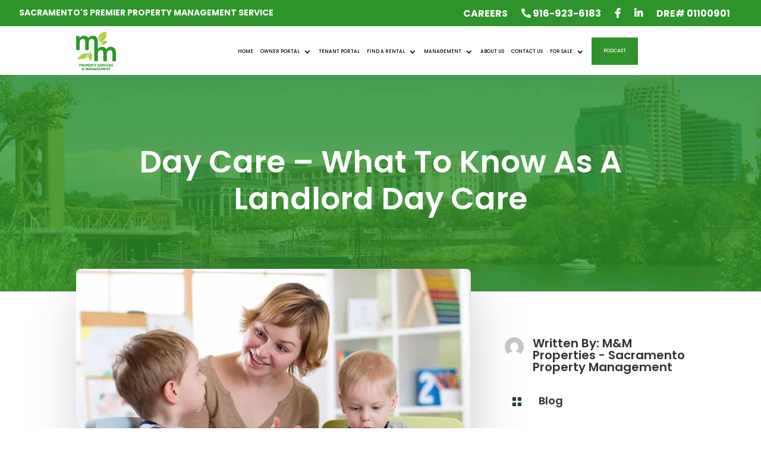

--- FILE ---
content_type: text/html; charset=UTF-8
request_url: https://www.mmproperties.com/day-care-what-to-know-as-a-landlord-day-care/
body_size: 70603
content:
<!DOCTYPE html>
<html lang="en-US" prefix="og: https://ogp.me/ns#">
<head>
	<meta charset="UTF-8" />
<meta http-equiv="X-UA-Compatible" content="IE=edge">
	<link rel="pingback" href="https://www.mmproperties.com/xmlrpc.php" />

	<script type="text/javascript">
		document.documentElement.className = 'js';
	</script>
	
	
<!-- Search Engine Optimization by Rank Math PRO - https://rankmath.com/ -->
<title>Day Care - What To Know As A Landlord Day Care - MM Property Services Property Management Sacramento</title>
<meta name="robots" content="follow, index, max-snippet:-1, max-video-preview:-1, max-image-preview:large"/>
<link rel="canonical" href="https://www.mmproperties.com/day-care-what-to-know-as-a-landlord-day-care/" />
<meta property="og:locale" content="en_US" />
<meta property="og:type" content="article" />
<meta property="og:title" content="Day Care - What To Know As A Landlord Day Care - MM Property Services Property Management Sacramento" />
<meta property="og:url" content="https://www.mmproperties.com/day-care-what-to-know-as-a-landlord-day-care/" />
<meta property="og:site_name" content="MM Property Services Property Management Sacramento" />
<meta property="article:section" content="Blog" />
<meta property="og:updated_time" content="2020-01-29T12:39:22+00:00" />
<meta property="og:image" content="https://eoh8bu5vr3n.exactdn.com/wp-content/uploads/2020/01/daycare.jpg" />
<meta property="og:image:secure_url" content="https://eoh8bu5vr3n.exactdn.com/wp-content/uploads/2020/01/daycare.jpg" />
<meta property="og:image:width" content="1024" />
<meta property="og:image:height" content="682" />
<meta property="og:image:alt" content="Day Care &#8211; What To Know As A Landlord Day Care" />
<meta property="og:image:type" content="image/jpeg" />
<meta property="article:published_time" content="2020-01-29T01:22:16+00:00" />
<meta property="article:modified_time" content="2020-01-29T12:39:22+00:00" />
<meta name="twitter:card" content="summary_large_image" />
<meta name="twitter:title" content="Day Care - What To Know As A Landlord Day Care - MM Property Services Property Management Sacramento" />
<meta name="twitter:image" content="https://eoh8bu5vr3n.exactdn.com/wp-content/uploads/2020/01/daycare.jpg" />
<script type="application/ld+json" class="rank-math-schema-pro">{"@context":"https://schema.org","@graph":[{"@type":["Person","Organization"],"@id":"https://www.mmproperties.com/#person","name":"M&amp;M Properties - Sacramento Property Management","logo":{"@type":"ImageObject","@id":"https://www.mmproperties.com/#logo","url":"https://www.mmproperties.com/wp-content/uploads/2019/11/footer-logo.png","contentUrl":"https://www.mmproperties.com/wp-content/uploads/2019/11/footer-logo.png","caption":"MM Property Services Property Management Sacramento","inLanguage":"en-US","width":"188","height":"183"},"image":{"@type":"ImageObject","@id":"https://www.mmproperties.com/#logo","url":"https://www.mmproperties.com/wp-content/uploads/2019/11/footer-logo.png","contentUrl":"https://www.mmproperties.com/wp-content/uploads/2019/11/footer-logo.png","caption":"MM Property Services Property Management Sacramento","inLanguage":"en-US","width":"188","height":"183"}},{"@type":"WebSite","@id":"https://www.mmproperties.com/#website","url":"https://www.mmproperties.com","name":"MM Property Services Property Management Sacramento","publisher":{"@id":"https://www.mmproperties.com/#person"},"inLanguage":"en-US"},{"@type":"ImageObject","@id":"https://eoh8bu5vr3n.exactdn.com/wp-content/uploads/2020/01/daycare.jpg?strip=all","url":"https://eoh8bu5vr3n.exactdn.com/wp-content/uploads/2020/01/daycare.jpg?strip=all","width":"1024","height":"682","inLanguage":"en-US"},{"@type":"WebPage","@id":"https://www.mmproperties.com/day-care-what-to-know-as-a-landlord-day-care/#webpage","url":"https://www.mmproperties.com/day-care-what-to-know-as-a-landlord-day-care/","name":"Day Care - What To Know As A Landlord Day Care - MM Property Services Property Management Sacramento","datePublished":"2020-01-29T01:22:16+00:00","dateModified":"2020-01-29T12:39:22+00:00","isPartOf":{"@id":"https://www.mmproperties.com/#website"},"primaryImageOfPage":{"@id":"https://eoh8bu5vr3n.exactdn.com/wp-content/uploads/2020/01/daycare.jpg?strip=all"},"inLanguage":"en-US"},{"@type":"Person","@id":"https://www.mmproperties.com/author/mmsac4_admin/","name":"M&#038;M Properties - Sacramento Property Management","url":"https://www.mmproperties.com/author/mmsac4_admin/","image":{"@type":"ImageObject","@id":"https://secure.gravatar.com/avatar/34dd50bba70df496469e4c322e040b2783cfcab64c0d15397b11f6bc17fbcd7f?s=96&amp;d=mm&amp;r=g","url":"https://secure.gravatar.com/avatar/34dd50bba70df496469e4c322e040b2783cfcab64c0d15397b11f6bc17fbcd7f?s=96&amp;d=mm&amp;r=g","caption":"M&#038;M Properties - Sacramento Property Management","inLanguage":"en-US"}},{"@type":"BlogPosting","headline":"Day Care - What To Know As A Landlord Day Care - MM Property Services Property Management Sacramento","datePublished":"2020-01-29T01:22:16+00:00","dateModified":"2020-01-29T12:39:22+00:00","author":{"@id":"https://www.mmproperties.com/author/mmsac4_admin/","name":"M&amp;M Properties - Sacramento Property Management"},"publisher":{"@id":"https://www.mmproperties.com/#person"},"description":"Under California law, ALL single family residences, including rental apartments and condominiums, can be used as a day care facility because such is NOT considered a \u201cbusiness use of the property.\u201d California Health &amp; Safety Code \u00a7 Section 1597.43(a). This right cannot be restricted by a condominium HOA or a landlord. In fact, any lease provision prohibiting the operation of a day care facility is void as against public policy, but that does not mean the landlord doesn\u2019t have any rights.","name":"Day Care - What To Know As A Landlord Day Care - MM Property Services Property Management Sacramento","@id":"https://www.mmproperties.com/day-care-what-to-know-as-a-landlord-day-care/#richSnippet","isPartOf":{"@id":"https://www.mmproperties.com/day-care-what-to-know-as-a-landlord-day-care/#webpage"},"image":{"@id":"https://eoh8bu5vr3n.exactdn.com/wp-content/uploads/2020/01/daycare.jpg?strip=all"},"inLanguage":"en-US","mainEntityOfPage":{"@id":"https://www.mmproperties.com/day-care-what-to-know-as-a-landlord-day-care/#webpage"}}]}</script>
<!-- /Rank Math WordPress SEO plugin -->

<link rel='dns-prefetch' href='//fonts.googleapis.com' />
<link rel='dns-prefetch' href='//use.fontawesome.com' />
<link rel='dns-prefetch' href='//eoh8bu5vr3n.exactdn.com' />
<link rel='preconnect' href='//eoh8bu5vr3n.exactdn.com' />
<meta content="Divi Child Theme v.1.0.0" name="generator"/><link rel='stylesheet' id='wp-block-library-css' href='https://www.mmproperties.com/wp-includes/css/dist/block-library/style.min.css?ver=177043116364386860980395b0b5a704' type='text/css' media='all' />
<style id='global-styles-inline-css' type='text/css'>
:root{--wp--preset--aspect-ratio--square: 1;--wp--preset--aspect-ratio--4-3: 4/3;--wp--preset--aspect-ratio--3-4: 3/4;--wp--preset--aspect-ratio--3-2: 3/2;--wp--preset--aspect-ratio--2-3: 2/3;--wp--preset--aspect-ratio--16-9: 16/9;--wp--preset--aspect-ratio--9-16: 9/16;--wp--preset--color--black: #000000;--wp--preset--color--cyan-bluish-gray: #abb8c3;--wp--preset--color--white: #ffffff;--wp--preset--color--pale-pink: #f78da7;--wp--preset--color--vivid-red: #cf2e2e;--wp--preset--color--luminous-vivid-orange: #ff6900;--wp--preset--color--luminous-vivid-amber: #fcb900;--wp--preset--color--light-green-cyan: #7bdcb5;--wp--preset--color--vivid-green-cyan: #00d084;--wp--preset--color--pale-cyan-blue: #8ed1fc;--wp--preset--color--vivid-cyan-blue: #0693e3;--wp--preset--color--vivid-purple: #9b51e0;--wp--preset--gradient--vivid-cyan-blue-to-vivid-purple: linear-gradient(135deg,rgb(6,147,227) 0%,rgb(155,81,224) 100%);--wp--preset--gradient--light-green-cyan-to-vivid-green-cyan: linear-gradient(135deg,rgb(122,220,180) 0%,rgb(0,208,130) 100%);--wp--preset--gradient--luminous-vivid-amber-to-luminous-vivid-orange: linear-gradient(135deg,rgb(252,185,0) 0%,rgb(255,105,0) 100%);--wp--preset--gradient--luminous-vivid-orange-to-vivid-red: linear-gradient(135deg,rgb(255,105,0) 0%,rgb(207,46,46) 100%);--wp--preset--gradient--very-light-gray-to-cyan-bluish-gray: linear-gradient(135deg,rgb(238,238,238) 0%,rgb(169,184,195) 100%);--wp--preset--gradient--cool-to-warm-spectrum: linear-gradient(135deg,rgb(74,234,220) 0%,rgb(151,120,209) 20%,rgb(207,42,186) 40%,rgb(238,44,130) 60%,rgb(251,105,98) 80%,rgb(254,248,76) 100%);--wp--preset--gradient--blush-light-purple: linear-gradient(135deg,rgb(255,206,236) 0%,rgb(152,150,240) 100%);--wp--preset--gradient--blush-bordeaux: linear-gradient(135deg,rgb(254,205,165) 0%,rgb(254,45,45) 50%,rgb(107,0,62) 100%);--wp--preset--gradient--luminous-dusk: linear-gradient(135deg,rgb(255,203,112) 0%,rgb(199,81,192) 50%,rgb(65,88,208) 100%);--wp--preset--gradient--pale-ocean: linear-gradient(135deg,rgb(255,245,203) 0%,rgb(182,227,212) 50%,rgb(51,167,181) 100%);--wp--preset--gradient--electric-grass: linear-gradient(135deg,rgb(202,248,128) 0%,rgb(113,206,126) 100%);--wp--preset--gradient--midnight: linear-gradient(135deg,rgb(2,3,129) 0%,rgb(40,116,252) 100%);--wp--preset--font-size--small: 13px;--wp--preset--font-size--medium: 20px;--wp--preset--font-size--large: 36px;--wp--preset--font-size--x-large: 42px;--wp--preset--spacing--20: 0.44rem;--wp--preset--spacing--30: 0.67rem;--wp--preset--spacing--40: 1rem;--wp--preset--spacing--50: 1.5rem;--wp--preset--spacing--60: 2.25rem;--wp--preset--spacing--70: 3.38rem;--wp--preset--spacing--80: 5.06rem;--wp--preset--shadow--natural: 6px 6px 9px rgba(0, 0, 0, 0.2);--wp--preset--shadow--deep: 12px 12px 50px rgba(0, 0, 0, 0.4);--wp--preset--shadow--sharp: 6px 6px 0px rgba(0, 0, 0, 0.2);--wp--preset--shadow--outlined: 6px 6px 0px -3px rgb(255, 255, 255), 6px 6px rgb(0, 0, 0);--wp--preset--shadow--crisp: 6px 6px 0px rgb(0, 0, 0);}:root { --wp--style--global--content-size: 823px;--wp--style--global--wide-size: 1080px; }:where(body) { margin: 0; }.wp-site-blocks > .alignleft { float: left; margin-right: 2em; }.wp-site-blocks > .alignright { float: right; margin-left: 2em; }.wp-site-blocks > .aligncenter { justify-content: center; margin-left: auto; margin-right: auto; }:where(.is-layout-flex){gap: 0.5em;}:where(.is-layout-grid){gap: 0.5em;}.is-layout-flow > .alignleft{float: left;margin-inline-start: 0;margin-inline-end: 2em;}.is-layout-flow > .alignright{float: right;margin-inline-start: 2em;margin-inline-end: 0;}.is-layout-flow > .aligncenter{margin-left: auto !important;margin-right: auto !important;}.is-layout-constrained > .alignleft{float: left;margin-inline-start: 0;margin-inline-end: 2em;}.is-layout-constrained > .alignright{float: right;margin-inline-start: 2em;margin-inline-end: 0;}.is-layout-constrained > .aligncenter{margin-left: auto !important;margin-right: auto !important;}.is-layout-constrained > :where(:not(.alignleft):not(.alignright):not(.alignfull)){max-width: var(--wp--style--global--content-size);margin-left: auto !important;margin-right: auto !important;}.is-layout-constrained > .alignwide{max-width: var(--wp--style--global--wide-size);}body .is-layout-flex{display: flex;}.is-layout-flex{flex-wrap: wrap;align-items: center;}.is-layout-flex > :is(*, div){margin: 0;}body .is-layout-grid{display: grid;}.is-layout-grid > :is(*, div){margin: 0;}body{padding-top: 0px;padding-right: 0px;padding-bottom: 0px;padding-left: 0px;}:root :where(.wp-element-button, .wp-block-button__link){background-color: #32373c;border-width: 0;color: #fff;font-family: inherit;font-size: inherit;font-style: inherit;font-weight: inherit;letter-spacing: inherit;line-height: inherit;padding-top: calc(0.667em + 2px);padding-right: calc(1.333em + 2px);padding-bottom: calc(0.667em + 2px);padding-left: calc(1.333em + 2px);text-decoration: none;text-transform: inherit;}.has-black-color{color: var(--wp--preset--color--black) !important;}.has-cyan-bluish-gray-color{color: var(--wp--preset--color--cyan-bluish-gray) !important;}.has-white-color{color: var(--wp--preset--color--white) !important;}.has-pale-pink-color{color: var(--wp--preset--color--pale-pink) !important;}.has-vivid-red-color{color: var(--wp--preset--color--vivid-red) !important;}.has-luminous-vivid-orange-color{color: var(--wp--preset--color--luminous-vivid-orange) !important;}.has-luminous-vivid-amber-color{color: var(--wp--preset--color--luminous-vivid-amber) !important;}.has-light-green-cyan-color{color: var(--wp--preset--color--light-green-cyan) !important;}.has-vivid-green-cyan-color{color: var(--wp--preset--color--vivid-green-cyan) !important;}.has-pale-cyan-blue-color{color: var(--wp--preset--color--pale-cyan-blue) !important;}.has-vivid-cyan-blue-color{color: var(--wp--preset--color--vivid-cyan-blue) !important;}.has-vivid-purple-color{color: var(--wp--preset--color--vivid-purple) !important;}.has-black-background-color{background-color: var(--wp--preset--color--black) !important;}.has-cyan-bluish-gray-background-color{background-color: var(--wp--preset--color--cyan-bluish-gray) !important;}.has-white-background-color{background-color: var(--wp--preset--color--white) !important;}.has-pale-pink-background-color{background-color: var(--wp--preset--color--pale-pink) !important;}.has-vivid-red-background-color{background-color: var(--wp--preset--color--vivid-red) !important;}.has-luminous-vivid-orange-background-color{background-color: var(--wp--preset--color--luminous-vivid-orange) !important;}.has-luminous-vivid-amber-background-color{background-color: var(--wp--preset--color--luminous-vivid-amber) !important;}.has-light-green-cyan-background-color{background-color: var(--wp--preset--color--light-green-cyan) !important;}.has-vivid-green-cyan-background-color{background-color: var(--wp--preset--color--vivid-green-cyan) !important;}.has-pale-cyan-blue-background-color{background-color: var(--wp--preset--color--pale-cyan-blue) !important;}.has-vivid-cyan-blue-background-color{background-color: var(--wp--preset--color--vivid-cyan-blue) !important;}.has-vivid-purple-background-color{background-color: var(--wp--preset--color--vivid-purple) !important;}.has-black-border-color{border-color: var(--wp--preset--color--black) !important;}.has-cyan-bluish-gray-border-color{border-color: var(--wp--preset--color--cyan-bluish-gray) !important;}.has-white-border-color{border-color: var(--wp--preset--color--white) !important;}.has-pale-pink-border-color{border-color: var(--wp--preset--color--pale-pink) !important;}.has-vivid-red-border-color{border-color: var(--wp--preset--color--vivid-red) !important;}.has-luminous-vivid-orange-border-color{border-color: var(--wp--preset--color--luminous-vivid-orange) !important;}.has-luminous-vivid-amber-border-color{border-color: var(--wp--preset--color--luminous-vivid-amber) !important;}.has-light-green-cyan-border-color{border-color: var(--wp--preset--color--light-green-cyan) !important;}.has-vivid-green-cyan-border-color{border-color: var(--wp--preset--color--vivid-green-cyan) !important;}.has-pale-cyan-blue-border-color{border-color: var(--wp--preset--color--pale-cyan-blue) !important;}.has-vivid-cyan-blue-border-color{border-color: var(--wp--preset--color--vivid-cyan-blue) !important;}.has-vivid-purple-border-color{border-color: var(--wp--preset--color--vivid-purple) !important;}.has-vivid-cyan-blue-to-vivid-purple-gradient-background{background: var(--wp--preset--gradient--vivid-cyan-blue-to-vivid-purple) !important;}.has-light-green-cyan-to-vivid-green-cyan-gradient-background{background: var(--wp--preset--gradient--light-green-cyan-to-vivid-green-cyan) !important;}.has-luminous-vivid-amber-to-luminous-vivid-orange-gradient-background{background: var(--wp--preset--gradient--luminous-vivid-amber-to-luminous-vivid-orange) !important;}.has-luminous-vivid-orange-to-vivid-red-gradient-background{background: var(--wp--preset--gradient--luminous-vivid-orange-to-vivid-red) !important;}.has-very-light-gray-to-cyan-bluish-gray-gradient-background{background: var(--wp--preset--gradient--very-light-gray-to-cyan-bluish-gray) !important;}.has-cool-to-warm-spectrum-gradient-background{background: var(--wp--preset--gradient--cool-to-warm-spectrum) !important;}.has-blush-light-purple-gradient-background{background: var(--wp--preset--gradient--blush-light-purple) !important;}.has-blush-bordeaux-gradient-background{background: var(--wp--preset--gradient--blush-bordeaux) !important;}.has-luminous-dusk-gradient-background{background: var(--wp--preset--gradient--luminous-dusk) !important;}.has-pale-ocean-gradient-background{background: var(--wp--preset--gradient--pale-ocean) !important;}.has-electric-grass-gradient-background{background: var(--wp--preset--gradient--electric-grass) !important;}.has-midnight-gradient-background{background: var(--wp--preset--gradient--midnight) !important;}.has-small-font-size{font-size: var(--wp--preset--font-size--small) !important;}.has-medium-font-size{font-size: var(--wp--preset--font-size--medium) !important;}.has-large-font-size{font-size: var(--wp--preset--font-size--large) !important;}.has-x-large-font-size{font-size: var(--wp--preset--font-size--x-large) !important;}
/*# sourceURL=global-styles-inline-css */
</style>

<style id='font-awesome-svg-styles-default-inline-css' type='text/css'>
.svg-inline--fa {
  display: inline-block;
  height: 1em;
  overflow: visible;
  vertical-align: -.125em;
}
/*# sourceURL=font-awesome-svg-styles-default-inline-css */
</style>
<link rel='stylesheet' id='font-awesome-svg-styles-css' href='https://www.mmproperties.com/wp-content/uploads/font-awesome/v5.11.2/css/svg-with-js.css' type='text/css' media='all' />
<style id='font-awesome-svg-styles-inline-css' type='text/css'>
   .wp-block-font-awesome-icon svg::before,
   .wp-rich-text-font-awesome-icon svg::before {content: unset;}
/*# sourceURL=font-awesome-svg-styles-inline-css */
</style>
<link rel='stylesheet' id='agile-store-locator-all-css-css' href='https://www.mmproperties.com/wp-content/plugins/codecanyon-DAWIBQ6G-agile-store-locator-google-maps-for-wordpress/public/css/all-css.min.css?ver=4.6.1' type='text/css' media='all' />
<link rel='stylesheet' id='agile-store-locator-asl-responsive-css' href='https://www.mmproperties.com/wp-content/plugins/codecanyon-DAWIBQ6G-agile-store-locator-google-maps-for-wordpress/public/css/asl_responsive.css?ver=4.6.1' type='text/css' media='all' />
<link rel='stylesheet' id='et-divi-open-sans-css' href='https://fonts.googleapis.com/css?family=Open+Sans:300italic,400italic,600italic,700italic,800italic,400,300,600,700,800&#038;subset=latin,latin-ext&#038;display=swap' type='text/css' media='all' />
<link rel='stylesheet' id='font-awesome-official-css' href='https://use.fontawesome.com/releases/v5.11.2/css/all.css' type='text/css' media='all' integrity="sha384-KA6wR/X5RY4zFAHpv/CnoG2UW1uogYfdnP67Uv7eULvTveboZJg0qUpmJZb5VqzN" crossorigin="anonymous" />
<link rel='stylesheet' id='et-builder-googlefonts-cached-css' href='https://fonts.googleapis.com/css?family=Poppins:100,100italic,200,200italic,300,300italic,regular,italic,500,500italic,600,600italic,700,700italic,800,800italic,900,900italic&#038;subset=latin,latin-ext&#038;display=swap' type='text/css' media='all' />
<link rel='stylesheet' id='divi-style-parent-css' href='https://www.mmproperties.com/wp-content/themes/Divi/style-static.min.css?ver=4.27.5' type='text/css' media='all' />
<link rel='stylesheet' id='divi-style-css' href='https://www.mmproperties.com/wp-content/themes/Divi-Child-Theme/style.css?ver=4.27.5' type='text/css' media='all' />
<link rel='stylesheet' id='font-awesome-official-v4shim-css' href='https://use.fontawesome.com/releases/v5.11.2/css/v4-shims.css' type='text/css' media='all' integrity="sha384-/EdpJd7d6gGFiQ/vhh7iOjiZdf4+6K4al/XrX6FxxZwDSrAdWxAynr4p/EA/vyPQ" crossorigin="anonymous" />
<style id='font-awesome-official-v4shim-inline-css' type='text/css'>
@font-face {
font-family: "FontAwesome";
font-display: block;
src: url("https://use.fontawesome.com/releases/v5.11.2/webfonts/fa-brands-400.eot"),
		url("https://use.fontawesome.com/releases/v5.11.2/webfonts/fa-brands-400.eot?#iefix") format("embedded-opentype"),
		url("https://use.fontawesome.com/releases/v5.11.2/webfonts/fa-brands-400.woff2") format("woff2"),
		url("https://use.fontawesome.com/releases/v5.11.2/webfonts/fa-brands-400.woff") format("woff"),
		url("https://use.fontawesome.com/releases/v5.11.2/webfonts/fa-brands-400.ttf") format("truetype"),
		url("https://use.fontawesome.com/releases/v5.11.2/webfonts/fa-brands-400.svg#fontawesome") format("svg");
}

@font-face {
font-family: "FontAwesome";
font-display: block;
src: url("https://use.fontawesome.com/releases/v5.11.2/webfonts/fa-solid-900.eot"),
		url("https://use.fontawesome.com/releases/v5.11.2/webfonts/fa-solid-900.eot?#iefix") format("embedded-opentype"),
		url("https://use.fontawesome.com/releases/v5.11.2/webfonts/fa-solid-900.woff2") format("woff2"),
		url("https://use.fontawesome.com/releases/v5.11.2/webfonts/fa-solid-900.woff") format("woff"),
		url("https://use.fontawesome.com/releases/v5.11.2/webfonts/fa-solid-900.ttf") format("truetype"),
		url("https://use.fontawesome.com/releases/v5.11.2/webfonts/fa-solid-900.svg#fontawesome") format("svg");
}

@font-face {
font-family: "FontAwesome";
font-display: block;
src: url("https://use.fontawesome.com/releases/v5.11.2/webfonts/fa-regular-400.eot"),
		url("https://use.fontawesome.com/releases/v5.11.2/webfonts/fa-regular-400.eot?#iefix") format("embedded-opentype"),
		url("https://use.fontawesome.com/releases/v5.11.2/webfonts/fa-regular-400.woff2") format("woff2"),
		url("https://use.fontawesome.com/releases/v5.11.2/webfonts/fa-regular-400.woff") format("woff"),
		url("https://use.fontawesome.com/releases/v5.11.2/webfonts/fa-regular-400.ttf") format("truetype"),
		url("https://use.fontawesome.com/releases/v5.11.2/webfonts/fa-regular-400.svg#fontawesome") format("svg");
unicode-range: U+F004-F005,U+F007,U+F017,U+F022,U+F024,U+F02E,U+F03E,U+F044,U+F057-F059,U+F06E,U+F070,U+F075,U+F07B-F07C,U+F080,U+F086,U+F089,U+F094,U+F09D,U+F0A0,U+F0A4-F0A7,U+F0C5,U+F0C7-F0C8,U+F0E0,U+F0EB,U+F0F3,U+F0F8,U+F0FE,U+F111,U+F118-F11A,U+F11C,U+F133,U+F144,U+F146,U+F14A,U+F14D-F14E,U+F150-F152,U+F15B-F15C,U+F164-F165,U+F185-F186,U+F191-F192,U+F1AD,U+F1C1-F1C9,U+F1CD,U+F1D8,U+F1E3,U+F1EA,U+F1F6,U+F1F9,U+F20A,U+F247-F249,U+F24D,U+F254-F25B,U+F25D,U+F267,U+F271-F274,U+F279,U+F28B,U+F28D,U+F2B5-F2B6,U+F2B9,U+F2BB,U+F2BD,U+F2C1-F2C2,U+F2D0,U+F2D2,U+F2DC,U+F2ED,U+F328,U+F358-F35B,U+F3A5,U+F3D1,U+F410,U+F4AD;
}
/*# sourceURL=font-awesome-official-v4shim-inline-css */
</style>
<script type="text/javascript" src="https://www.mmproperties.com/wp-includes/js/jquery/jquery.min.js?ver=3.7.1" id="jquery-core-js"></script>

		<!-- GA Google Analytics @ https://m0n.co/ga -->
		<script>
			(function(i,s,o,g,r,a,m){i['GoogleAnalyticsObject']=r;i[r]=i[r]||function(){
			(i[r].q=i[r].q||[]).push(arguments)},i[r].l=1*new Date();a=s.createElement(o),
			m=s.getElementsByTagName(o)[0];a.async=1;a.src=g;m.parentNode.insertBefore(a,m)
			})(window,document,'script','https://www.google-analytics.com/analytics.js','ga');
			ga('create', 'G-38PWPP8K2Y', 'auto');
			ga('send', 'pageview');
		</script>

	<meta name="viewport" content="width=device-width, initial-scale=1.0, maximum-scale=1.0, user-scalable=0" /><noscript><style>.lazyload[data-src]{display:none !important;}</style></noscript><style>.lazyload{background-image:none !important;}.lazyload:before{background-image:none !important;}</style><script type="text/javascript"> _linkedin_partner_id = "1932228"; window._linkedin_data_partner_ids = window._linkedin_data_partner_ids || []; window._linkedin_data_partner_ids.push(_linkedin_partner_id); </script><script type="text/javascript">

(function(l) {
if (!l){window.lintrk = function(a,b){window.lintrk.q.push([a,b])}; window.lintrk.q=[]}
var s = document.getElementsByTagName("script")[0];
var b = document.createElement("script");
b.type = "text/javascript";b.async = true;
b.src = "https://snap.licdn.com/li.lms-analytics/insight.min.js"; s.parentNode.insertBefore(b, s);})(window.lintrk);
</script>
<noscript>
<img height="1" width="1" style="display:none;" alt="" src="https://px.ads.linkedin.com/collect/?pid=1932228&amp;fmt=gif"> </noscript>
 <link rel="icon" href="https://eoh8bu5vr3n.exactdn.com/wp-content/uploads/2019/11/cropped-logo.png?strip=all&#038;resize=32%2C32" sizes="32x32" />
<link rel="icon" href="https://eoh8bu5vr3n.exactdn.com/wp-content/uploads/2019/11/cropped-logo.png?strip=all&#038;resize=192%2C192" sizes="192x192" />
<link rel="apple-touch-icon" href="https://eoh8bu5vr3n.exactdn.com/wp-content/uploads/2019/11/cropped-logo.png?strip=all&#038;resize=180%2C180" />
<meta name="msapplication-TileImage" content="https://eoh8bu5vr3n.exactdn.com/wp-content/uploads/2019/11/cropped-logo.png?strip=all&#038;resize=270%2C270" />
<link rel="stylesheet" id="et-core-unified-tb-1111-tb-1151-tb-159-1191-cached-inline-styles" href="https://www.mmproperties.com/wp-content/et-cache/1191/et-core-unified-tb-1111-tb-1151-tb-159-1191.min.css?ver=1769290758" /><link rel="stylesheet" id="et-core-unified-1191-cached-inline-styles" href="https://www.mmproperties.com/wp-content/et-cache/1191/et-core-unified-1191.min.css?ver=1769290757" /><link rel='stylesheet' id='divi-overlays-animate-style-css' href='https://www.mmproperties.com/wp-content/plugins/divi-overlays/assets/css/animate.min.css?ver=4.1.1' type='text/css' media='all' />
<link rel='stylesheet' id='divi-overlays-customanimations-css' href='https://www.mmproperties.com/wp-content/plugins/divi-overlays/assets/css/custom_animations.css?ver=3.2.0' type='text/css' media='all' />
<link rel='stylesheet' id='divi-overlays-custom_style_css-css' href='https://www.mmproperties.com/wp-content/plugins/divi-overlays/assets/css/style.css?ver=3.2.0' type='text/css' media='all' />
<link rel='stylesheet' id='property-compare-css' href='https://www.mmproperties.com/wp-content/plugins/real-estate-manager-pro/assets/front/css/compare.css?ver=177043116364386860980395b0b5a704' type='text/css' media='all' />
<link rel='stylesheet' id='iziModal-css' href='https://www.mmproperties.com/wp-content/plugins/real-estate-manager-pro/assets/front/css/iziModal.min.css?ver=177043116364386860980395b0b5a704' type='text/css' media='all' />
</head>
<body data-rsssl=1 class="wp-singular post-template-default single single-post postid-1191 single-format-standard wp-theme-Divi wp-child-theme-Divi-Child-Theme et-tb-has-template et-tb-has-header et-tb-has-body et-tb-has-footer et_button_no_icon et_pb_button_helper_class et_cover_background et_pb_gutter osx et_pb_gutters3 et_pb_pagebuilder_layout et_divi_theme et-db">
	<script class="divioverlays-globalresponsivevalues">var dov_globalresponsivevalues = { min_width:769, max_width:980, tablet_width:768, phone_width:400 };</script><script type="text/javascript">var overlays_with_css_trigger = {};</script><script type="text/javascript">var overlays_with_automatic_trigger = {'239328': '{"at_type":"overlay-timed","at_value":"2","at_onceperload":"0"}','239152': '{"at_type":"0","at_value":"0","at_onceperload":"0"}','239089': '{"at_type":"0","at_value":"0","at_onceperload":"0"}','239082': '{"at_type":"0","at_value":"0","at_onceperload":"0"}','238966': '{"at_type":"0","at_value":"0","at_onceperload":"0"}','238890': '{"at_type":"0","at_value":"0","at_onceperload":"0"}','3163': '{"at_type":"0","at_value":"0","at_onceperload":"0"}','3152': '{"at_type":"0","at_value":"0","at_onceperload":"0"}','3145': '{"at_type":"0","at_value":"0","at_onceperload":"0"}','2946': '{"at_type":"0","at_value":"0","at_onceperload":"0"}','2854': '{"at_type":"0","at_value":"0","at_onceperload":"0"}','2851': '{"at_type":"0","at_value":"0","at_onceperload":"0"}','2511': '{"at_type":"0","at_value":"0","at_onceperload":"0"}','2097': '{"at_type":"0","at_value":"0","at_onceperload":"0"}','1734': '{"at_type":"0","at_value":"0","at_onceperload":"0"}','1395': '{"at_type":"0","at_value":"0","at_onceperload":"0"}','1373': '{"at_type":"0","at_value":"0","at_onceperload":"0"}','1135': '{"at_type":"0","at_value":"0","at_onceperload":"0"}','1044': '{"at_type":"0","at_value":"0","at_onceperload":"0"}','881': '{"at_type":"0","at_value":"0","at_onceperload":"0"}','845': '{"at_type":"0","at_value":"0","at_onceperload":"0"}','681': '{"at_type":"0","at_value":"0","at_onceperload":"0"}','658': '{"at_type":"0","at_value":"0","at_onceperload":"0"}','657': '{"at_type":"0","at_value":"0","at_onceperload":"0"}','646': '{"at_type":"0","at_value":"0","at_onceperload":"0"}','635': '{"at_type":"0","at_value":"0","at_onceperload":"0"}','631': '{"at_type":"0","at_value":"0","at_onceperload":"0"}','627': '{"at_type":"0","at_value":"0","at_onceperload":"0"}','625': '{"at_type":"0","at_value":"0","at_onceperload":"0"}','620': '{"at_type":"0","at_value":"0","at_onceperload":"0"}','616': '{"at_type":"0","at_value":"0","at_onceperload":"0"}','611': '{"at_type":"0","at_value":"0","at_onceperload":"0"}','607': '{"at_type":"0","at_value":"0","at_onceperload":"0"}','603': '{"at_type":"0","at_value":"0","at_onceperload":"0"}','598': '{"at_type":"0","at_value":"0","at_onceperload":"0"}','593': '{"at_type":"0","at_value":"0","at_onceperload":"0"}','567': '{"at_type":"0","at_value":"0","at_onceperload":"0"}','563': '{"at_type":"0","at_value":"0","at_onceperload":"0"}','556': '{"at_type":"0","at_value":"0","at_onceperload":"0"}','551': '{"at_type":"0","at_value":"0","at_onceperload":"0"}','547': '{"at_type":"0","at_value":"0","at_onceperload":"0"}','542': '{"at_type":"0","at_value":"0","at_onceperload":"0"}','534': '{"at_type":"0","at_value":"0","at_onceperload":"0"}','529': '{"at_type":"0","at_value":"0","at_onceperload":"0"}','525': '{"at_type":"0","at_value":"0","at_onceperload":"0"}','518': '{"at_type":"0","at_value":"0","at_onceperload":"0"}','407': '{"at_type":"0","at_value":"0","at_onceperload":"0"}',};</script><style id="divioverlay-styles"></style><div id="divioverlay-links"></div><div id="sidebar-overlay" class="hiddenMainContainer"></div>		<script type="text/javascript">
		var divioverlays_ajaxurl = "https://www.mmproperties.com/"
		, divioverlays_us = "5cc27903c6"
		, divioverlays_loadingimg = "https://www.mmproperties.com/wp-content/plugins/divi-overlays/assets/img/divilife-loader.svg";
		</script>
		<div id="page-container">
<div id="et-boc" class="et-boc">
			
		<header class="et-l et-l--header">
			<div class="et_builder_inner_content et_pb_gutters3">
		<div id="topheader" class="et_pb_section et_pb_section_1_tb_header et_pb_with_background et_section_regular" >
				
				
				
				
				
				
				<div class="et_pb_row et_pb_row_0_tb_header">
				<div class="et_pb_column et_pb_column_1_2 et_pb_column_0_tb_header  et_pb_css_mix_blend_mode_passthrough" id="topheader1">
				
				
				
				
				<div class="et_pb_module et_pb_text et_pb_text_0_tb_header  et_pb_text_align_left et_pb_bg_layout_light">
				
				
				
				
				<div class="et_pb_text_inner">SACRAMENTO'S PREMIER PROPERTY MANAGEMENT SERVICE </div>
			</div>
			</div><div class="et_pb_column et_pb_column_1_2 et_pb_column_1_tb_header  et_pb_css_mix_blend_mode_passthrough et-last-child" id="topheader2">
				
				
				
				
				<div class="et_pb_module et_pb_text et_pb_text_1_tb_header  et_pb_text_align_left et_pb_bg_layout_light">
				
				
				
				
				<div class="et_pb_text_inner"><ul id="topdetails">
<li><a href="https://mmproperties.com/were-hiring/">Careers</a></li>
<li id="phonetop"><i class="fas fa-phone-alt"></i> 916-923-6183</li>
<li><a href="https://www.facebook.com/mmpropertymgmt/" target="_blank" rel="noopener noreferrer"><i class="fab fa-facebook-f"></i></a></li>
<li><a href="https://www.linkedin.com/in/bruce-mills-a938a849/" target="_blank" rel="noopener noreferrer"><i class="fab fa-linkedin-in"></i></a></li>
<li> DRE# 01100901</li>
</ul></div>
			</div>
			</div>
				
				
				
				
			</div>
				
				
			</div><div id="newmenudesktop" class="et_pb_section et_pb_section_3_tb_header et_section_regular et_pb_section--with-menu" >
				
				
				
				
				
				
				<div class="et_pb_row et_pb_row_1_tb_header et_pb_row--with-menu">
				<div class="et_pb_column et_pb_column_1_4 et_pb_column_2_tb_header  et_pb_css_mix_blend_mode_passthrough">
				
				
				
				
				<div class="et_pb_module et_pb_image et_pb_image_0_tb_header">
				
				
				
				
				<a href="https://mmproperties.com/"><span class="et_pb_image_wrap "><img decoding="async" width="98" height="95" src="[data-uri]" alt="" title="" class="wp-image-38 lazyload" data-src="https://eoh8bu5vr3n.exactdn.com/wp-content/uploads/2019/11/logo.png?strip=all" data-eio-rwidth="98" data-eio-rheight="95" /><noscript><img decoding="async" width="98" height="95" src="https://eoh8bu5vr3n.exactdn.com/wp-content/uploads/2019/11/logo.png?strip=all" alt="" title="" class="wp-image-38" data-eio="l" /></noscript></span></a>
			</div>
			</div><div class="et_pb_column et_pb_column_3_4 et_pb_column_3_tb_header  et_pb_css_mix_blend_mode_passthrough et-last-child et_pb_column--with-menu">
				
				
				
				
				<div class="et_pb_module et_pb_menu et_pb_menu_0_tb_header et_pb_bg_layout_light  et_pb_text_align_left et_dropdown_animation_fade et_pb_menu--without-logo et_pb_menu--style-left_aligned">
					
					
					
					
					<div class="et_pb_menu_inner_container clearfix">
						
						<div class="et_pb_menu__wrap">
							<div class="et_pb_menu__menu">
								<nav class="et-menu-nav"><ul id="menu-main-menu" class="et-menu nav"><li class="et_pb_menu_page_id-41 menu-item menu-item-type-custom menu-item-object-custom menu-item-41"><a href="https://mmproperties.com/">Home</a></li>
<li class="et_pb_menu_page_id-3189 menu-item menu-item-type-post_type menu-item-object-page menu-item-has-children menu-item-3203"><a href="https://www.mmproperties.com/ownerportal/">Owner Portal</a>
<ul class="sub-menu">
	<li class="et_pb_menu_page_id-762 menu-item menu-item-type-post_type menu-item-object-page menu-item-776"><a href="https://www.mmproperties.com/property-management/maintaining-your-rental-property/">Maintaining your Rental Property</a></li>
</ul>
</li>
<li class="et_pb_menu_page_id-246 menu-item menu-item-type-post_type menu-item-object-page menu-item-281"><a href="https://www.mmproperties.com/tenant-portal/">Tenant Portal</a></li>
<li class="et_pb_menu_page_id-258 menu-item menu-item-type-post_type menu-item-object-page menu-item-has-children menu-item-280"><a href="https://www.mmproperties.com/find-rentals/">Find a Rental</a>
<ul class="sub-menu">
	<li class="et_pb_menu_page_id-3224 menu-item menu-item-type-custom menu-item-object-custom menu-item-3224"><a href="/rentals/">Find a Rental</a></li>
	<li class="et_pb_menu_page_id-1296 menu-item menu-item-type-post_type menu-item-object-page menu-item-1305"><a href="https://www.mmproperties.com/rental_requirements/">Rental Requirements</a></li>
</ul>
</li>
<li class="et_pb_menu_page_id-265 menu-item menu-item-type-post_type menu-item-object-page menu-item-has-children menu-item-279"><a href="https://www.mmproperties.com/property-management/">Management</a>
<ul class="sub-menu">
	<li class="et_pb_menu_page_id-47 menu-item menu-item-type-custom menu-item-object-custom menu-item-47"><a href="/about-us/#ourmanagers">Our Managers</a></li>
	<li class="et_pb_menu_page_id-754 menu-item menu-item-type-post_type menu-item-object-page menu-item-757"><a href="https://www.mmproperties.com/property-management/our-values/">Our Values</a></li>
	<li class="et_pb_menu_page_id-2757 menu-item menu-item-type-post_type menu-item-object-page menu-item-2759"><a href="https://www.mmproperties.com/property-management/multi-family-properties/">Multi-Family Properties</a></li>
</ul>
</li>
<li class="et_pb_menu_page_id-369 menu-item menu-item-type-post_type menu-item-object-page menu-item-506"><a href="https://www.mmproperties.com/about-us/">About Us</a></li>
<li class="et_pb_menu_page_id-796 menu-item menu-item-type-post_type menu-item-object-page menu-item-806"><a href="https://www.mmproperties.com/contact-us/">Contact Us</a></li>
<li class="et_pb_menu_page_id-781 menu-item menu-item-type-custom menu-item-object-custom menu-item-has-children menu-item-781"><a href="#">For Sale</a>
<ul class="sub-menu">
	<li class="et_pb_menu_page_id-270 menu-item menu-item-type-post_type menu-item-object-page menu-item-782"><a href="https://www.mmproperties.com/selling-your-home/">Selling Your Home</a></li>
	<li class="et_pb_menu_page_id-783 menu-item menu-item-type-post_type menu-item-object-page menu-item-788"><a href="https://www.mmproperties.com/for-sale/">Homes For Sale</a></li>
</ul>
</li>
<li class="topbtn et_pb_menu_page_id-3209 menu-item menu-item-type-custom menu-item-object-custom menu-item-3209"><a href="/m-m-podcast/">Podcast</a></li>
</ul></nav>
							</div>
							
							
							<div class="et_mobile_nav_menu">
				<div class="mobile_nav closed">
					<span class="mobile_menu_bar"></span>
				</div>
			</div>
						</div>
						
					</div>
				</div>
			</div>
				
				
				
				
			</div>
				
				
			</div><div id="newmenudesktop-new" class="et_pb_section et_pb_section_4_tb_header et_section_regular et_pb_section--with-menu" >
				
				
				
				
				
				
				<div class="et_pb_row et_pb_row_2_tb_header et_pb_row--with-menu">
				<div class="et_pb_column et_pb_column_4_4 et_pb_column_4_tb_header  et_pb_css_mix_blend_mode_passthrough et-last-child et_pb_column--with-menu">
				
				
				
				
				<div class="et_pb_module et_pb_menu et_pb_menu_1_tb_header et_pb_bg_layout_light  et_pb_text_align_left et_dropdown_animation_fade et_pb_menu--with-logo et_pb_menu--style-left_aligned">
					
					
					
					
					<div class="et_pb_menu_inner_container clearfix">
						<div class="et_pb_menu__logo-wrap">
			  <div class="et_pb_menu__logo">
				<img decoding="async" width="98" height="95" src="[data-uri]" alt="" class="wp-image-38 lazyload" data-src="https://eoh8bu5vr3n.exactdn.com/wp-content/uploads/2019/11/logo.png?strip=all" data-eio-rwidth="98" data-eio-rheight="95" /><noscript><img decoding="async" width="98" height="95" src="https://eoh8bu5vr3n.exactdn.com/wp-content/uploads/2019/11/logo.png?strip=all" alt="" class="wp-image-38" data-eio="l" /></noscript>
			  </div>
			</div>
						<div class="et_pb_menu__wrap">
							<div class="et_pb_menu__menu">
								<nav class="et-menu-nav"><ul id="menu-main-menu-1" class="et-menu nav"><li class="et_pb_menu_page_id-41 menu-item menu-item-type-custom menu-item-object-custom menu-item-41"><a href="https://mmproperties.com/">Home</a></li>
<li class="et_pb_menu_page_id-3189 menu-item menu-item-type-post_type menu-item-object-page menu-item-has-children menu-item-3203"><a href="https://www.mmproperties.com/ownerportal/">Owner Portal</a>
<ul class="sub-menu">
	<li class="et_pb_menu_page_id-762 menu-item menu-item-type-post_type menu-item-object-page menu-item-776"><a href="https://www.mmproperties.com/property-management/maintaining-your-rental-property/">Maintaining your Rental Property</a></li>
</ul>
</li>
<li class="et_pb_menu_page_id-246 menu-item menu-item-type-post_type menu-item-object-page menu-item-281"><a href="https://www.mmproperties.com/tenant-portal/">Tenant Portal</a></li>
<li class="et_pb_menu_page_id-258 menu-item menu-item-type-post_type menu-item-object-page menu-item-has-children menu-item-280"><a href="https://www.mmproperties.com/find-rentals/">Find a Rental</a>
<ul class="sub-menu">
	<li class="et_pb_menu_page_id-3224 menu-item menu-item-type-custom menu-item-object-custom menu-item-3224"><a href="/rentals/">Find a Rental</a></li>
	<li class="et_pb_menu_page_id-1296 menu-item menu-item-type-post_type menu-item-object-page menu-item-1305"><a href="https://www.mmproperties.com/rental_requirements/">Rental Requirements</a></li>
</ul>
</li>
<li class="et_pb_menu_page_id-265 menu-item menu-item-type-post_type menu-item-object-page menu-item-has-children menu-item-279"><a href="https://www.mmproperties.com/property-management/">Management</a>
<ul class="sub-menu">
	<li class="et_pb_menu_page_id-47 menu-item menu-item-type-custom menu-item-object-custom menu-item-47"><a href="/about-us/#ourmanagers">Our Managers</a></li>
	<li class="et_pb_menu_page_id-754 menu-item menu-item-type-post_type menu-item-object-page menu-item-757"><a href="https://www.mmproperties.com/property-management/our-values/">Our Values</a></li>
	<li class="et_pb_menu_page_id-2757 menu-item menu-item-type-post_type menu-item-object-page menu-item-2759"><a href="https://www.mmproperties.com/property-management/multi-family-properties/">Multi-Family Properties</a></li>
</ul>
</li>
<li class="et_pb_menu_page_id-369 menu-item menu-item-type-post_type menu-item-object-page menu-item-506"><a href="https://www.mmproperties.com/about-us/">About Us</a></li>
<li class="et_pb_menu_page_id-796 menu-item menu-item-type-post_type menu-item-object-page menu-item-806"><a href="https://www.mmproperties.com/contact-us/">Contact Us</a></li>
<li class="et_pb_menu_page_id-781 menu-item menu-item-type-custom menu-item-object-custom menu-item-has-children menu-item-781"><a href="#">For Sale</a>
<ul class="sub-menu">
	<li class="et_pb_menu_page_id-270 menu-item menu-item-type-post_type menu-item-object-page menu-item-782"><a href="https://www.mmproperties.com/selling-your-home/">Selling Your Home</a></li>
	<li class="et_pb_menu_page_id-783 menu-item menu-item-type-post_type menu-item-object-page menu-item-788"><a href="https://www.mmproperties.com/for-sale/">Homes For Sale</a></li>
</ul>
</li>
<li class="topbtn et_pb_menu_page_id-3209 menu-item menu-item-type-custom menu-item-object-custom menu-item-3209"><a href="/m-m-podcast/">Podcast</a></li>
</ul></nav>
							</div>
							
							
							<div class="et_mobile_nav_menu">
				<div class="mobile_nav closed">
					<span class="mobile_menu_bar"></span>
				</div>
			</div>
						</div>
						
					</div>
				</div>
			</div>
				
				
				
				
			</div>
				
				
			</div>		</div>
	</header>
	<div id="et-main-area">
	
    <div id="main-content">
    <div class="et-l et-l--body">
			<div class="et_builder_inner_content et_pb_gutters3">
		<div class="et_pb_section et_pb_section_0_tb_body et_pb_with_background et_section_regular" >
				
				
				
				
				
				
				<div class="et_pb_row et_pb_row_0_tb_body">
				<div class="et_pb_column et_pb_column_4_4 et_pb_column_0_tb_body  et_pb_css_mix_blend_mode_passthrough et-last-child">
				
				
				
				
				<div class="et_pb_module et_pb_text et_pb_text_0_tb_body  et_pb_text_align_left et_pb_bg_layout_light">
				
				
				
				
				<div class="et_pb_text_inner"><h1>Day Care &#8211; What To Know As A Landlord Day Care</h1></div>
			</div>
			</div>
				
				
				
				
			</div>
				
				
			</div><div class="et_pb_section et_pb_section_1_tb_body et_section_regular" >
				
				
				
				
				
				
				<div class="et_pb_row et_pb_row_1_tb_body">
				<div class="et_pb_column et_pb_column_2_3 et_pb_column_1_tb_body  et_pb_css_mix_blend_mode_passthrough">
				
				
				
				
				<div class="et_pb_module et_pb_image et_pb_image_0_tb_body">
				
				
				
				
				<span class="et_pb_image_wrap has-box-shadow-overlay"><div class="box-shadow-overlay"></div><img decoding="async" src="[data-uri]" alt="" title="Woman teaches children modeling plasticine in day care center" data-src="https://eoh8bu5vr3n.exactdn.com/wp-content/uploads/2020/01/daycare.jpg?strip=all" class="lazyload" width="1024" height="682" data-eio-rwidth="1024" data-eio-rheight="682" /><noscript><img decoding="async" src="https://eoh8bu5vr3n.exactdn.com/wp-content/uploads/2020/01/daycare.jpg?strip=all" alt="" title="Woman teaches children modeling plasticine in day care center" data-eio="l" /></noscript></span>
			</div>
			</div><div class="et_pb_column et_pb_column_1_3 et_pb_column_2_tb_body  et_pb_css_mix_blend_mode_passthrough et-last-child">
				
				
				
				
				<div class="et_pb_module et_pb_blurb et_pb_blurb_0_tb_body  et_pb_text_align_left  et_pb_blurb_position_left et_pb_bg_layout_light">
				
				
				
				
				<div class="et_pb_blurb_content">
					<div class="et_pb_main_blurb_image"><span class="et_pb_image_wrap et_pb_only_image_mode_wrap"><img decoding="async" src="[data-uri]" alt="" class="et-waypoint et_pb_animation_top et_pb_animation_top_tablet et_pb_animation_top_phone lazyload" data-src="https://secure.gravatar.com/avatar/34dd50bba70df496469e4c322e040b2783cfcab64c0d15397b11f6bc17fbcd7f?s=96&d=mm&r=g" /><noscript><img decoding="async" src="https://secure.gravatar.com/avatar/34dd50bba70df496469e4c322e040b2783cfcab64c0d15397b11f6bc17fbcd7f?s=96&#038;d=mm&#038;r=g" alt="" class="et-waypoint et_pb_animation_top et_pb_animation_top_tablet et_pb_animation_top_phone" data-eio="l" /></noscript></span></div>
					<div class="et_pb_blurb_container">
						<h3 class="et_pb_module_header"><span>Written By: M&amp;M Properties - Sacramento Property Management</span></h3>
						
					</div>
				</div>
			</div><div class="et_pb_module et_pb_blurb et_pb_blurb_1_tb_body  et_pb_text_align_left  et_pb_blurb_position_left et_pb_bg_layout_light">
				
				
				
				
				<div class="et_pb_blurb_content">
					<div class="et_pb_main_blurb_image"><span class="et_pb_image_wrap"><span class="et-waypoint et_pb_animation_top et_pb_animation_top_tablet et_pb_animation_top_phone et-pb-icon">&#xe08c;</span></span></div>
					<div class="et_pb_blurb_container">
						<h4 class="et_pb_module_header"><span><a href="https://www.mmproperties.com/category/blog/">Blog</a></span></h4>
						
					</div>
				</div>
			</div><div class="et_pb_module et_pb_blurb et_pb_blurb_2_tb_body  et_pb_text_align_left  et_pb_blurb_position_left et_pb_bg_layout_light">
				
				
				
				
				<div class="et_pb_blurb_content">
					<div class="et_pb_main_blurb_image"><span class="et_pb_image_wrap"><span class="et-waypoint et_pb_animation_top et_pb_animation_top_tablet et_pb_animation_top_phone et-pb-icon">&#xe023;</span></span></div>
					<div class="et_pb_blurb_container">
						<h4 class="et_pb_module_header"><span>January 29, 2020</span></h4>
						
					</div>
				</div>
			</div>
			</div>
				
				
				
				
			</div><div class="et_pb_row et_pb_row_2_tb_body">
				<div class="et_pb_column et_pb_column_4_4 et_pb_column_3_tb_body  et_pb_css_mix_blend_mode_passthrough et-last-child">
				
				
				
				
				<div class="et_pb_module et_pb_post_content et_pb_post_content_0_tb_body">
				
				
				
				
				<div class="et-l et-l--post">
			<div class="et_builder_inner_content et_pb_gutters3"><div class="et_pb_section et_pb_section_0 et_section_regular" >
				
				
				
				
				
				
				<div class="et_pb_row et_pb_row_0">
				<div class="et_pb_column et_pb_column_4_4 et_pb_column_0  et_pb_css_mix_blend_mode_passthrough et-last-child">
				
				
				
				
				<div class="et_pb_module et_pb_text et_pb_text_0  et_pb_text_align_left et_pb_bg_layout_light">
				
				
				
				
				<div class="et_pb_text_inner">Prepared By: Melissa C. Marsh, Los Angeles Employment Attorney<br />
Written: March 2009 – Last Updated: May 2016</p>
<p>Under California law, ALL single family residences, including rental apartments and condominiums, can be used as a day care facility because such is NOT considered a “business use of the property.” California Health &#038; Safety Code § Section 1597.43(a). This right cannot be restricted by a condominium HOA or a landlord. In fact, any lease provision prohibiting the operation of a day care facility is void as against public policy, but that does not mean the landlord doesn’t have any rights.</p>
<p>A residential landlord who learns that a tenant is operating a family day care facility in their rental unit is permitted to require the tenant to pay an increased security deposit, but the requested security deposit still cannot exceed the maximum permitted by existing law (2 month’s rent).</p>
<p>The landlord may also request proof that the operation is properly licensed. To operate a family day care facility out of a rental unit the tenant must inform the landlord of his or her intent to do so and acquire a license from the California Department of Social Services, who as a condition of issuing the permit will inspect the premises for code compliance and require the day care operator to receive 15 hours of training. Once approved, the operator will be permitted to provide day care for up to 6 children under age 10, and if the owner consents an additional 2 school aged children.</p>
<p>A day care facility operator must also either: (1) carry general liability insurance of $100,000 per occurrence and $300,000 aggregate; or (2) inform and have each parent acknowledge in writing that the day care facility is not insured, and that any liability insurance held by the landlord may not cover any claims or losses relating to the operation of the family day care facility. However, if the landlord otherwise requires each of its residents to carry renter’s insurance, that requirement will still apply to the rental unit within which a family day care services are provided.</p>
<p>A family day care service provider operating out of a rental unit should also be aware that a landlord and the adjacent residents are not required to tolerate excessive noise that disrupts the peaceful and quiet enjoyment of the other tenants, or other conduct that causes excessive damage to the property. Day care service providers should inform parents to be respectful of the neighbors when dropping off and picking up their children and should plan relatively quiet activities that respect the needs of the other tenants (coloring, painting, home work help, etc.). Landlords, on the other hand, should exercise caution before sending a written warning and/or notice of eviction as such may be deemed to be a discriminatory act. Landlords would be wise to inform their other tenants to document the disturbance and send a written complaint letter so the landlord will have evidence to substantiate his actions.</p>
<p><strong>If you need further assistance, please schedule a low cost telephone consultation by completing our Telephone Consultation Request Form and Melissa Marsh will call you back at the time you select. </strong></div>
			</div>
			</div>
				
				
				
				
			</div>
				
				
			</div>		</div>
	</div>
	
			</div>
			</div>
				
				
				
				
			</div>
				
				
			</div><div id="ourcitys" class="et_pb_section et_pb_section_2_tb_body et_pb_with_background et_section_regular" >
				
				
				
				
				
				
				<div class="et_pb_row et_pb_row_3_tb_body">
				<div class="et_pb_column et_pb_column_4_4 et_pb_column_4_tb_body  et_pb_css_mix_blend_mode_passthrough et-last-child">
				
				
				
				
				<div class="et_pb_module et_pb_text et_pb_text_1_tb_body  et_pb_text_align_left et_pb_bg_layout_light">
				
				
				
				
				<div class="et_pb_text_inner"><h2>What are you waiting for?</h2></div>
			</div><div class="et_pb_module et_pb_divider et_pb_divider_0_tb_body et_pb_divider_position_ et_pb_space"><div class="et_pb_divider_internal"></div></div><div class="et_pb_module et_pb_text et_pb_text_2_tb_body  et_pb_text_align_center et_pb_bg_layout_light">
				
				
				
				
				<div class="et_pb_text_inner"><p>Please contact us today at</p>
<p>&nbsp;</p>
<h2><a href="tel:916-500-8188">916-500-8188</a></h2></div>
			</div><div class="et_pb_module et_pb_text et_pb_text_3_tb_body  et_pb_text_align_center et_pb_bg_layout_light">
				
				
				
				
				<div class="et_pb_text_inner"><p><span style="font-size: 25px;">and ask for an agent that is nearest to your investment property.</span></p></div>
			</div>
			</div>
				
				
				
				
			</div>
				
				
			</div>		</div>
	</div>
	    </div>
    
	<footer class="et-l et-l--footer">
			<div class="et_builder_inner_content et_pb_gutters3"><div id="footerarea" class="et_pb_section et_pb_section_1_tb_footer et_section_regular et_pb_section--with-menu" >
				
				
				
				
				
				
				<div class="et_pb_row et_pb_row_0_tb_footer et_pb_row--with-menu">
				<div class="et_pb_column et_pb_column_1_4 et_pb_column_0_tb_footer  et_pb_css_mix_blend_mode_passthrough">
				
				
				
				
				<div class="et_pb_module et_pb_image et_pb_image_0_tb_footer">
				
				
				
				
				<span class="et_pb_image_wrap "><img decoding="async" width="188" height="183" src="[data-uri]" alt="" title=""   class="wp-image-134 lazyload" data-src="https://eoh8bu5vr3n.exactdn.com/wp-content/uploads/2019/11/footer-logo.png?strip=all" data-srcset="https://eoh8bu5vr3n.exactdn.com/wp-content/uploads/2019/11/footer-logo.png?strip=all 188w, https://eoh8bu5vr3n.exactdn.com/wp-content/uploads/2019/11/footer-logo.png?strip=all&w=75 75w" data-sizes="auto" data-eio-rwidth="188" data-eio-rheight="183" /><noscript><img decoding="async" width="188" height="183" src="https://eoh8bu5vr3n.exactdn.com/wp-content/uploads/2019/11/footer-logo.png?strip=all" alt="" title="" srcset="https://eoh8bu5vr3n.exactdn.com/wp-content/uploads/2019/11/footer-logo.png?strip=all 188w, https://eoh8bu5vr3n.exactdn.com/wp-content/uploads/2019/11/footer-logo.png?strip=all&w=75 75w" sizes="(max-width: 188px) 100vw, 188px" class="wp-image-134" data-eio="l" /></noscript></span>
			</div><div class="et_pb_module et_pb_text et_pb_text_0_tb_footer  et_pb_text_align_left et_pb_bg_layout_light">
				
				
				
				
				<div class="et_pb_text_inner"><p>Since 1979, M&amp;M Properties has helped owners, investors and renters list, find and manage properties with ease. With a staff of over 25 property managers, our customers can rest assured that we’re handling their property as if it were our own.</p></div>
			</div>
			</div><div class="et_pb_column et_pb_column_1_4 et_pb_column_1_tb_footer  et_pb_css_mix_blend_mode_passthrough et_pb_column--with-menu">
				
				
				
				
				<div class="et_pb_module et_pb_text et_pb_text_1_tb_footer  et_pb_text_align_left et_pb_bg_layout_light">
				
				
				
				
				<div class="et_pb_text_inner"><h3>Quick Links</h3></div>
			</div><div class="et_pb_module et_pb_divider et_pb_divider_0_tb_footer et_pb_divider_position_ et_pb_space"><div class="et_pb_divider_internal"></div></div><div id="footermenu" class="et_pb_module et_pb_menu et_pb_menu_0_tb_footer et_pb_bg_layout_light  et_pb_text_align_left et_dropdown_animation_fade et_pb_menu--without-logo et_pb_menu--style-left_aligned">
					
					
					
					
					<div class="et_pb_menu_inner_container clearfix">
						
						<div class="et_pb_menu__wrap">
							<div class="et_pb_menu__menu">
								<nav class="et-menu-nav"><ul id="menu-quick-links-menu" class="et-menu nav downwards"><li id="menu-item-137" class="et_pb_menu_page_id-137 menu-item menu-item-type-custom menu-item-object-custom menu-item-137"><a href="https://mmproperties.com/">Home</a></li>
<li id="menu-item-138" class="et_pb_menu_page_id-138 menu-item menu-item-type-custom menu-item-object-custom menu-item-138"><a href="/about-us/">ABOUT US</a></li>
<li id="menu-item-139" class="et_pb_menu_page_id-139 menu-item menu-item-type-custom menu-item-object-custom menu-item-139"><a href="/property-management/">PROPERTY MANAGEMENT</a></li>
<li id="menu-item-143" class="et_pb_menu_page_id-143 menu-item menu-item-type-custom menu-item-object-custom menu-item-143"><a href="/contact-us/">CONTACT US</a></li>
<li id="menu-item-142" class="et_pb_menu_page_id-142 menu-item menu-item-type-custom menu-item-object-custom menu-item-142"><a href="/testimonials/">WE “HELPED”</a></li>
<li id="menu-item-144" class="et_pb_menu_page_id-144 menu-item menu-item-type-custom menu-item-object-custom menu-item-144"><a href="/for-sale/">FOR SALE/SOLD</a></li>
</ul></nav>
							</div>
							
							
							<div class="et_mobile_nav_menu">
				<div class="mobile_nav closed">
					<span class="mobile_menu_bar"></span>
				</div>
			</div>
						</div>
						
					</div>
				</div>
			</div><div class="et_pb_column et_pb_column_1_4 et_pb_column_2_tb_footer  et_pb_css_mix_blend_mode_passthrough">
				
				
				
				
				<div class="et_pb_module et_pb_text et_pb_text_2_tb_footer  et_pb_text_align_left et_pb_bg_layout_light">
				
				
				
				
				<div class="et_pb_text_inner"><h3>Contact Information</h3></div>
			</div><div class="et_pb_module et_pb_divider et_pb_divider_1_tb_footer et_pb_divider_position_ et_pb_space"><div class="et_pb_divider_internal"></div></div><div class="et_pb_module et_pb_text et_pb_text_3_tb_footer  et_pb_text_align_left et_pb_bg_layout_light">
				
				
				
				
				<div class="et_pb_text_inner"><ul id="footerdetails">
<li><i class="fas fa-map-marker-alt"></i> 1545 River Park Dr. Suite 100<br />Sacramento, CA 95815</li>
<li><i class="fas fa-phone-alt"></i> 916-923-6183</li>
<li><i class="fas fa-fax"></i> 916-923-1629</li>
</ul></div>
			</div>
			</div><div class="et_pb_column et_pb_column_1_4 et_pb_column_3_tb_footer  et_pb_css_mix_blend_mode_passthrough et-last-child">
				
				
				
				
				<div class="et_pb_module et_pb_text et_pb_text_4_tb_footer  et_pb_text_align_left et_pb_bg_layout_light">
				
				
				
				
				<div class="et_pb_text_inner"><h3>Follow Us</h3></div>
			</div><div class="et_pb_module et_pb_divider et_pb_divider_2_tb_footer et_pb_divider_position_ et_pb_space"><div class="et_pb_divider_internal"></div></div><ul class="et_pb_module et_pb_social_media_follow et_pb_social_media_follow_0_tb_footer clearfix  et_pb_bg_layout_light">
				
				
				
				
				<li
            class='et_pb_social_media_follow_network_0_tb_footer et_pb_social_icon et_pb_social_network_link  et-social-facebook'><a
              href='https://www.facebook.com/mmpropertymgmt/'
              class='icon et_pb_with_border'
              title='Follow on Facebook'
               target="_blank"><span
                class='et_pb_social_media_follow_network_name'
                aria-hidden='true'
                >Follow</span></a></li><li
            class='et_pb_social_media_follow_network_1_tb_footer et_pb_social_icon et_pb_social_network_link  et-social-linkedin'><a
              href='https://www.linkedin.com/in/bruce-mills-a938a849/'
              class='icon et_pb_with_border'
              title='Follow on LinkedIn'
               target="_blank"><span
                class='et_pb_social_media_follow_network_name'
                aria-hidden='true'
                >Follow</span></a></li>
			</ul><div class="et_pb_button_module_wrapper et_pb_button_0_tb_footer_wrapper et_pb_button_alignment_left et_pb_module ">
				<a class="et_pb_button et_pb_button_0_tb_footer et_pb_bg_layout_light" href="https://www.renterinc.com/landlord-reference/request/2f777e26" target="_blank" data-icon="R">Rental Verification Request</a>
			</div><div class="et_pb_button_module_wrapper et_pb_button_1_tb_footer_wrapper et_pb_button_alignment_left et_pb_module ">
				<a class="et_pb_button et_pb_button_1_tb_footer et_pb_bg_layout_light" href="https://www.mmproperties.com/wp-content/uploads/2026/01/doc02345120260112221445.pdf" target="_blank" data-icon="R">Download Rental Application</a>
			</div><div class="et_pb_button_module_wrapper et_pb_button_2_tb_footer_wrapper et_pb_button_alignment_left et_pb_module ">
				<a class="et_pb_button et_pb_button_2_tb_footer et_pb_bg_layout_light" href="/covid-19/" data-icon="9">COVID 19</a>
			</div>
			</div>
				
				
				
				
			</div><div class="et_pb_row et_pb_row_1_tb_footer">
				<div class="et_pb_column et_pb_column_1_2 et_pb_column_4_tb_footer  et_pb_css_mix_blend_mode_passthrough">
				
				
				
				
				<div class="et_pb_module et_pb_text et_pb_text_5_tb_footer  et_pb_text_align_left et_pb_bg_layout_light">
				
				
				
				
				<div class="et_pb_text_inner"><p>© 2026 M&amp;M Properties. All rights reserved.</p></div>
			</div>
			</div><div class="et_pb_column et_pb_column_1_2 et_pb_column_5_tb_footer  et_pb_css_mix_blend_mode_passthrough et-last-child">
				
				
				
				
				<div class="et_pb_module et_pb_image et_pb_image_1_tb_footer">
				
				
				
				
				<span class="et_pb_image_wrap "><img decoding="async" width="150" height="47" src="[data-uri]" alt="" title="" class="wp-image-155 lazyload" data-src="https://eoh8bu5vr3n.exactdn.com/wp-content/uploads/2019/11/footer-logos.png?strip=all" data-eio-rwidth="150" data-eio-rheight="47" /><noscript><img decoding="async" width="150" height="47" src="https://eoh8bu5vr3n.exactdn.com/wp-content/uploads/2019/11/footer-logos.png?strip=all" alt="" title="" class="wp-image-155" data-eio="l" /></noscript></span>
			</div>
			</div>
				
				
				
				
			</div>
				
				
			</div>		</div>
	</footer>
		</div>

			
		</div>
		</div>

			<script type="speculationrules">
{"prefetch":[{"source":"document","where":{"and":[{"href_matches":"/*"},{"not":{"href_matches":["/wp-*.php","/wp-admin/*","/wp-content/uploads/*","/wp-content/*","/wp-content/plugins/*","/wp-content/themes/Divi-Child-Theme/*","/wp-content/themes/Divi/*","/*\\?(.+)"]}},{"not":{"selector_matches":"a[rel~=\"nofollow\"]"}},{"not":{"selector_matches":".no-prefetch, .no-prefetch a"}}]},"eagerness":"conservative"}]}
</script>
<div class="prop-compare-wrapper ich-settings-main-wrap" >
	<div class="prop-compare">
		<h4 class="title_compare">Compare Listings</h4>
		<button class="compare_close" title="Close Compare Panel" style="display: none"><i class="fa fa-angle-right" aria-hidden="true"></i></button>
		<button class="compare_open" title="Open Compare Panel" style="display: none"><i class="fa fa-angle-left" aria-hidden="true"></i></button>
		<div class="rem-compare-table">
			<table class="property-box">
				
			</table>
		</div>
		<table class="compare-buttons">
			<tr>
				<td>
					<button id="submit_compare" class="btn btn-default compare_prop_button" data-izimodal-open="#rem-compare-modal">
						Compare					</button>
				</td>
				<td>
					<button class="btn btn-default compare_clear_button">
						Clear					</button>
				</td>
			</tr>
		</table>
	</div>
</div>
<div id="rem-compare-modal" class="ich-settings-main-wrap iziModal">
	<button data-izimodal-close="" class="icon-close"><i class="fa fa-times" aria-hidden="true"></i></button>
	<div class="table-responsive">
	  <table class="table rem-compare-table table-bordered">
        <thead>
          <tr>
            <th class='fixed-row'>Title</th>
                        	<th>Price</th>
                        	<th>Status</th>
                        	<th>Type</th>
                        	<th>Area</th>
                        	<th>Purpose</th>
                        	<th>Bedrooms</th>
                        	<th>Bathrooms</th>
                      </tr>
        </thead>
        <tbody>
          
        </tbody>
      </table>
	</div>
</div><script>
              (function(e){
                  var el = document.createElement('script');
                  el.setAttribute('data-account', '6Z7hX7iwYC');
                  el.setAttribute('src', 'https://cdn.userway.org/widget.js');
                  document.body.appendChild(el);
                })();
              </script><!-- Google tag (gtag.js) --> <script async src="https://www.googletagmanager.com/gtag/js?id=G-N8BEKTDLST"></script> <script> window.dataLayer = window.dataLayer || []; function gtag(){dataLayer.push(arguments);} gtag('js', new Date()); gtag('config', 'G-N8BEKTDLST'); </script>

 <script type="text/javascript" id="eio-lazy-load-js-before">
/* <![CDATA[ */
var eio_lazy_vars = {"exactdn_domain":"eoh8bu5vr3n.exactdn.com","skip_autoscale":0,"bg_min_dpr":1.1,"threshold":0,"use_dpr":1};
//# sourceURL=eio-lazy-load-js-before
/* ]]> */
</script>
<script type="text/javascript" src="https://www.mmproperties.com/wp-content/plugins/ewww-image-optimizer/includes/lazysizes.min.js?ver=831" id="eio-lazy-load-js" async="async" data-wp-strategy="async"></script>
<script type="text/javascript" id="divi-custom-script-js-extra">
/* <![CDATA[ */
var DIVI = {"item_count":"%d Item","items_count":"%d Items"};
var et_builder_utils_params = {"condition":{"diviTheme":true,"extraTheme":false},"scrollLocations":["app","top"],"builderScrollLocations":{"desktop":"app","tablet":"app","phone":"app"},"onloadScrollLocation":"app","builderType":"fe"};
var et_frontend_scripts = {"builderCssContainerPrefix":"#et-boc","builderCssLayoutPrefix":"#et-boc .et-l"};
var et_pb_custom = {"ajaxurl":"https://www.mmproperties.com/wp-admin/admin-ajax.php","images_uri":"https://www.mmproperties.com/wp-content/themes/Divi/images","builder_images_uri":"https://www.mmproperties.com/wp-content/themes/Divi/includes/builder/images","et_frontend_nonce":"da8d18fd60","subscription_failed":"Please, check the fields below to make sure you entered the correct information.","et_ab_log_nonce":"617d2e647c","fill_message":"Please, fill in the following fields:","contact_error_message":"Please, fix the following errors:","invalid":"Invalid email","captcha":"Captcha","prev":"Prev","previous":"Previous","next":"Next","wrong_captcha":"You entered the wrong number in captcha.","wrong_checkbox":"Checkbox","ignore_waypoints":"no","is_divi_theme_used":"1","widget_search_selector":".widget_search","ab_tests":[],"is_ab_testing_active":"","page_id":"1191","unique_test_id":"","ab_bounce_rate":"5","is_cache_plugin_active":"no","is_shortcode_tracking":"","tinymce_uri":"https://www.mmproperties.com/wp-content/themes/Divi/includes/builder/frontend-builder/assets/vendors","accent_color":"#7EBEC5","waypoints_options":[]};
var et_pb_box_shadow_elements = [];
//# sourceURL=divi-custom-script-js-extra
/* ]]> */
</script>
<script type="text/javascript" src="https://www.mmproperties.com/wp-content/themes/Divi/js/scripts.min.js?ver=4.27.5" id="divi-custom-script-js"></script>
<script type="text/javascript" src="https://www.mmproperties.com/wp-content/themes/Divi/core/admin/js/es6-promise.auto.min.js?ver=4.27.5" id="es6-promise-js"></script>
<script type="text/javascript" src="https://www.google.com/recaptcha/api.js?render=6LeNlQEVAAAAAAV12bFo90gn_Gdt9t4arDq8EDMk&amp;ver=4.27.5" id="et-recaptcha-v3-js"></script>
<script type="text/javascript" id="et-core-api-spam-recaptcha-js-extra">
/* <![CDATA[ */
var et_core_api_spam_recaptcha = {"site_key":"6LeNlQEVAAAAAAV12bFo90gn_Gdt9t4arDq8EDMk","page_action":{"action":"day_care_what_to_know_as_a_landlord_day_care"}};
//# sourceURL=et-core-api-spam-recaptcha-js-extra
/* ]]> */
</script>
<script type="text/javascript" src="https://www.mmproperties.com/wp-content/themes/Divi/core/admin/js/recaptcha.js?ver=4.27.5" id="et-core-api-spam-recaptcha-js"></script>
<script type="text/javascript" src="https://www.mmproperties.com/wp-content/themes/Divi/includes/builder/feature/dynamic-assets/assets/js/jquery.fitvids.js?ver=4.27.5" id="fitvids-js"></script>
<script type="text/javascript" src="https://www.mmproperties.com/wp-content/themes/Divi/includes/builder/feature/dynamic-assets/assets/js/jquery.mobile.js?ver=4.27.5" id="jquery-mobile-js"></script>
<script type="text/javascript" src="https://www.mmproperties.com/wp-content/themes/Divi/includes/builder/feature/dynamic-assets/assets/js/magnific-popup.js?ver=4.27.5" id="magnific-popup-js"></script>
<script type="text/javascript" src="https://www.mmproperties.com/wp-content/themes/Divi/includes/builder/feature/dynamic-assets/assets/js/easypiechart.js?ver=4.27.5" id="easypiechart-js"></script>
<script type="text/javascript" src="https://www.mmproperties.com/wp-content/themes/Divi/includes/builder/feature/dynamic-assets/assets/js/salvattore.js?ver=4.27.5" id="salvattore-js"></script>
<script type="text/javascript" src="https://www.mmproperties.com/wp-content/themes/Divi/core/admin/js/common.js?ver=4.27.5" id="et-core-common-js"></script>
<script type="text/javascript" src="https://www.mmproperties.com/wp-content/plugins/divi-overlays/assets/js/jquery.exitintent.js?ver=3.2.0" id="divi-overlays-exit-intent-js"></script>
<script type="text/javascript" src="https://www.mmproperties.com/wp-content/plugins/divi-overlays/assets/js/custom.js?ver=3.2.0" id="divi-overlays-custom-js-js"></script>
<script type="text/javascript" src="https://www.mmproperties.com/wp-content/plugins/real-estate-manager-pro/assets/front/js/iziModal.min.js?ver=177043116364386860980395b0b5a704" id="iziModal-js"></script>
<script type="text/javascript" id="rem-compare-js-extra">
/* <![CDATA[ */
var rem_compare = {"ajaxurl":"https://www.mmproperties.com/wp-admin/admin-ajax.php","nonce":"d872de79db"};
//# sourceURL=rem-compare-js-extra
/* ]]> */
</script>
<script type="text/javascript" src="https://www.mmproperties.com/wp-content/plugins/real-estate-manager-pro/assets/front/js/compare.js?ver=177043116364386860980395b0b5a704" id="rem-compare-js"></script>
<script type="text/javascript" id="et-builder-modules-script-motion-js-extra">
/* <![CDATA[ */
var et_pb_motion_elements = {"desktop":[],"tablet":[],"phone":[]};
//# sourceURL=et-builder-modules-script-motion-js-extra
/* ]]> */
</script>
<script type="text/javascript" src="https://www.mmproperties.com/wp-content/themes/Divi/includes/builder/feature/dynamic-assets/assets/js/motion-effects.js?ver=4.27.5" id="et-builder-modules-script-motion-js"></script>
<script type="text/javascript" id="et-builder-modules-script-sticky-js-extra">
/* <![CDATA[ */
var et_pb_sticky_elements = [];
//# sourceURL=et-builder-modules-script-sticky-js-extra
/* ]]> */
</script>
<script type="text/javascript" src="https://www.mmproperties.com/wp-content/themes/Divi/includes/builder/feature/dynamic-assets/assets/js/sticky-elements.js?ver=4.27.5" id="et-builder-modules-script-sticky-js"></script>
	
			<span class="et_pb_scroll_top et-pb-icon"></span>
	</body>
</html>


--- FILE ---
content_type: text/html; charset=utf-8
request_url: https://www.google.com/recaptcha/api2/anchor?ar=1&k=6LeNlQEVAAAAAAV12bFo90gn_Gdt9t4arDq8EDMk&co=aHR0cHM6Ly93d3cubW1wcm9wZXJ0aWVzLmNvbTo0NDM.&hl=en&v=N67nZn4AqZkNcbeMu4prBgzg&size=invisible&anchor-ms=20000&execute-ms=30000&cb=faufvc1lj68t
body_size: 48869
content:
<!DOCTYPE HTML><html dir="ltr" lang="en"><head><meta http-equiv="Content-Type" content="text/html; charset=UTF-8">
<meta http-equiv="X-UA-Compatible" content="IE=edge">
<title>reCAPTCHA</title>
<style type="text/css">
/* cyrillic-ext */
@font-face {
  font-family: 'Roboto';
  font-style: normal;
  font-weight: 400;
  font-stretch: 100%;
  src: url(//fonts.gstatic.com/s/roboto/v48/KFO7CnqEu92Fr1ME7kSn66aGLdTylUAMa3GUBHMdazTgWw.woff2) format('woff2');
  unicode-range: U+0460-052F, U+1C80-1C8A, U+20B4, U+2DE0-2DFF, U+A640-A69F, U+FE2E-FE2F;
}
/* cyrillic */
@font-face {
  font-family: 'Roboto';
  font-style: normal;
  font-weight: 400;
  font-stretch: 100%;
  src: url(//fonts.gstatic.com/s/roboto/v48/KFO7CnqEu92Fr1ME7kSn66aGLdTylUAMa3iUBHMdazTgWw.woff2) format('woff2');
  unicode-range: U+0301, U+0400-045F, U+0490-0491, U+04B0-04B1, U+2116;
}
/* greek-ext */
@font-face {
  font-family: 'Roboto';
  font-style: normal;
  font-weight: 400;
  font-stretch: 100%;
  src: url(//fonts.gstatic.com/s/roboto/v48/KFO7CnqEu92Fr1ME7kSn66aGLdTylUAMa3CUBHMdazTgWw.woff2) format('woff2');
  unicode-range: U+1F00-1FFF;
}
/* greek */
@font-face {
  font-family: 'Roboto';
  font-style: normal;
  font-weight: 400;
  font-stretch: 100%;
  src: url(//fonts.gstatic.com/s/roboto/v48/KFO7CnqEu92Fr1ME7kSn66aGLdTylUAMa3-UBHMdazTgWw.woff2) format('woff2');
  unicode-range: U+0370-0377, U+037A-037F, U+0384-038A, U+038C, U+038E-03A1, U+03A3-03FF;
}
/* math */
@font-face {
  font-family: 'Roboto';
  font-style: normal;
  font-weight: 400;
  font-stretch: 100%;
  src: url(//fonts.gstatic.com/s/roboto/v48/KFO7CnqEu92Fr1ME7kSn66aGLdTylUAMawCUBHMdazTgWw.woff2) format('woff2');
  unicode-range: U+0302-0303, U+0305, U+0307-0308, U+0310, U+0312, U+0315, U+031A, U+0326-0327, U+032C, U+032F-0330, U+0332-0333, U+0338, U+033A, U+0346, U+034D, U+0391-03A1, U+03A3-03A9, U+03B1-03C9, U+03D1, U+03D5-03D6, U+03F0-03F1, U+03F4-03F5, U+2016-2017, U+2034-2038, U+203C, U+2040, U+2043, U+2047, U+2050, U+2057, U+205F, U+2070-2071, U+2074-208E, U+2090-209C, U+20D0-20DC, U+20E1, U+20E5-20EF, U+2100-2112, U+2114-2115, U+2117-2121, U+2123-214F, U+2190, U+2192, U+2194-21AE, U+21B0-21E5, U+21F1-21F2, U+21F4-2211, U+2213-2214, U+2216-22FF, U+2308-230B, U+2310, U+2319, U+231C-2321, U+2336-237A, U+237C, U+2395, U+239B-23B7, U+23D0, U+23DC-23E1, U+2474-2475, U+25AF, U+25B3, U+25B7, U+25BD, U+25C1, U+25CA, U+25CC, U+25FB, U+266D-266F, U+27C0-27FF, U+2900-2AFF, U+2B0E-2B11, U+2B30-2B4C, U+2BFE, U+3030, U+FF5B, U+FF5D, U+1D400-1D7FF, U+1EE00-1EEFF;
}
/* symbols */
@font-face {
  font-family: 'Roboto';
  font-style: normal;
  font-weight: 400;
  font-stretch: 100%;
  src: url(//fonts.gstatic.com/s/roboto/v48/KFO7CnqEu92Fr1ME7kSn66aGLdTylUAMaxKUBHMdazTgWw.woff2) format('woff2');
  unicode-range: U+0001-000C, U+000E-001F, U+007F-009F, U+20DD-20E0, U+20E2-20E4, U+2150-218F, U+2190, U+2192, U+2194-2199, U+21AF, U+21E6-21F0, U+21F3, U+2218-2219, U+2299, U+22C4-22C6, U+2300-243F, U+2440-244A, U+2460-24FF, U+25A0-27BF, U+2800-28FF, U+2921-2922, U+2981, U+29BF, U+29EB, U+2B00-2BFF, U+4DC0-4DFF, U+FFF9-FFFB, U+10140-1018E, U+10190-1019C, U+101A0, U+101D0-101FD, U+102E0-102FB, U+10E60-10E7E, U+1D2C0-1D2D3, U+1D2E0-1D37F, U+1F000-1F0FF, U+1F100-1F1AD, U+1F1E6-1F1FF, U+1F30D-1F30F, U+1F315, U+1F31C, U+1F31E, U+1F320-1F32C, U+1F336, U+1F378, U+1F37D, U+1F382, U+1F393-1F39F, U+1F3A7-1F3A8, U+1F3AC-1F3AF, U+1F3C2, U+1F3C4-1F3C6, U+1F3CA-1F3CE, U+1F3D4-1F3E0, U+1F3ED, U+1F3F1-1F3F3, U+1F3F5-1F3F7, U+1F408, U+1F415, U+1F41F, U+1F426, U+1F43F, U+1F441-1F442, U+1F444, U+1F446-1F449, U+1F44C-1F44E, U+1F453, U+1F46A, U+1F47D, U+1F4A3, U+1F4B0, U+1F4B3, U+1F4B9, U+1F4BB, U+1F4BF, U+1F4C8-1F4CB, U+1F4D6, U+1F4DA, U+1F4DF, U+1F4E3-1F4E6, U+1F4EA-1F4ED, U+1F4F7, U+1F4F9-1F4FB, U+1F4FD-1F4FE, U+1F503, U+1F507-1F50B, U+1F50D, U+1F512-1F513, U+1F53E-1F54A, U+1F54F-1F5FA, U+1F610, U+1F650-1F67F, U+1F687, U+1F68D, U+1F691, U+1F694, U+1F698, U+1F6AD, U+1F6B2, U+1F6B9-1F6BA, U+1F6BC, U+1F6C6-1F6CF, U+1F6D3-1F6D7, U+1F6E0-1F6EA, U+1F6F0-1F6F3, U+1F6F7-1F6FC, U+1F700-1F7FF, U+1F800-1F80B, U+1F810-1F847, U+1F850-1F859, U+1F860-1F887, U+1F890-1F8AD, U+1F8B0-1F8BB, U+1F8C0-1F8C1, U+1F900-1F90B, U+1F93B, U+1F946, U+1F984, U+1F996, U+1F9E9, U+1FA00-1FA6F, U+1FA70-1FA7C, U+1FA80-1FA89, U+1FA8F-1FAC6, U+1FACE-1FADC, U+1FADF-1FAE9, U+1FAF0-1FAF8, U+1FB00-1FBFF;
}
/* vietnamese */
@font-face {
  font-family: 'Roboto';
  font-style: normal;
  font-weight: 400;
  font-stretch: 100%;
  src: url(//fonts.gstatic.com/s/roboto/v48/KFO7CnqEu92Fr1ME7kSn66aGLdTylUAMa3OUBHMdazTgWw.woff2) format('woff2');
  unicode-range: U+0102-0103, U+0110-0111, U+0128-0129, U+0168-0169, U+01A0-01A1, U+01AF-01B0, U+0300-0301, U+0303-0304, U+0308-0309, U+0323, U+0329, U+1EA0-1EF9, U+20AB;
}
/* latin-ext */
@font-face {
  font-family: 'Roboto';
  font-style: normal;
  font-weight: 400;
  font-stretch: 100%;
  src: url(//fonts.gstatic.com/s/roboto/v48/KFO7CnqEu92Fr1ME7kSn66aGLdTylUAMa3KUBHMdazTgWw.woff2) format('woff2');
  unicode-range: U+0100-02BA, U+02BD-02C5, U+02C7-02CC, U+02CE-02D7, U+02DD-02FF, U+0304, U+0308, U+0329, U+1D00-1DBF, U+1E00-1E9F, U+1EF2-1EFF, U+2020, U+20A0-20AB, U+20AD-20C0, U+2113, U+2C60-2C7F, U+A720-A7FF;
}
/* latin */
@font-face {
  font-family: 'Roboto';
  font-style: normal;
  font-weight: 400;
  font-stretch: 100%;
  src: url(//fonts.gstatic.com/s/roboto/v48/KFO7CnqEu92Fr1ME7kSn66aGLdTylUAMa3yUBHMdazQ.woff2) format('woff2');
  unicode-range: U+0000-00FF, U+0131, U+0152-0153, U+02BB-02BC, U+02C6, U+02DA, U+02DC, U+0304, U+0308, U+0329, U+2000-206F, U+20AC, U+2122, U+2191, U+2193, U+2212, U+2215, U+FEFF, U+FFFD;
}
/* cyrillic-ext */
@font-face {
  font-family: 'Roboto';
  font-style: normal;
  font-weight: 500;
  font-stretch: 100%;
  src: url(//fonts.gstatic.com/s/roboto/v48/KFO7CnqEu92Fr1ME7kSn66aGLdTylUAMa3GUBHMdazTgWw.woff2) format('woff2');
  unicode-range: U+0460-052F, U+1C80-1C8A, U+20B4, U+2DE0-2DFF, U+A640-A69F, U+FE2E-FE2F;
}
/* cyrillic */
@font-face {
  font-family: 'Roboto';
  font-style: normal;
  font-weight: 500;
  font-stretch: 100%;
  src: url(//fonts.gstatic.com/s/roboto/v48/KFO7CnqEu92Fr1ME7kSn66aGLdTylUAMa3iUBHMdazTgWw.woff2) format('woff2');
  unicode-range: U+0301, U+0400-045F, U+0490-0491, U+04B0-04B1, U+2116;
}
/* greek-ext */
@font-face {
  font-family: 'Roboto';
  font-style: normal;
  font-weight: 500;
  font-stretch: 100%;
  src: url(//fonts.gstatic.com/s/roboto/v48/KFO7CnqEu92Fr1ME7kSn66aGLdTylUAMa3CUBHMdazTgWw.woff2) format('woff2');
  unicode-range: U+1F00-1FFF;
}
/* greek */
@font-face {
  font-family: 'Roboto';
  font-style: normal;
  font-weight: 500;
  font-stretch: 100%;
  src: url(//fonts.gstatic.com/s/roboto/v48/KFO7CnqEu92Fr1ME7kSn66aGLdTylUAMa3-UBHMdazTgWw.woff2) format('woff2');
  unicode-range: U+0370-0377, U+037A-037F, U+0384-038A, U+038C, U+038E-03A1, U+03A3-03FF;
}
/* math */
@font-face {
  font-family: 'Roboto';
  font-style: normal;
  font-weight: 500;
  font-stretch: 100%;
  src: url(//fonts.gstatic.com/s/roboto/v48/KFO7CnqEu92Fr1ME7kSn66aGLdTylUAMawCUBHMdazTgWw.woff2) format('woff2');
  unicode-range: U+0302-0303, U+0305, U+0307-0308, U+0310, U+0312, U+0315, U+031A, U+0326-0327, U+032C, U+032F-0330, U+0332-0333, U+0338, U+033A, U+0346, U+034D, U+0391-03A1, U+03A3-03A9, U+03B1-03C9, U+03D1, U+03D5-03D6, U+03F0-03F1, U+03F4-03F5, U+2016-2017, U+2034-2038, U+203C, U+2040, U+2043, U+2047, U+2050, U+2057, U+205F, U+2070-2071, U+2074-208E, U+2090-209C, U+20D0-20DC, U+20E1, U+20E5-20EF, U+2100-2112, U+2114-2115, U+2117-2121, U+2123-214F, U+2190, U+2192, U+2194-21AE, U+21B0-21E5, U+21F1-21F2, U+21F4-2211, U+2213-2214, U+2216-22FF, U+2308-230B, U+2310, U+2319, U+231C-2321, U+2336-237A, U+237C, U+2395, U+239B-23B7, U+23D0, U+23DC-23E1, U+2474-2475, U+25AF, U+25B3, U+25B7, U+25BD, U+25C1, U+25CA, U+25CC, U+25FB, U+266D-266F, U+27C0-27FF, U+2900-2AFF, U+2B0E-2B11, U+2B30-2B4C, U+2BFE, U+3030, U+FF5B, U+FF5D, U+1D400-1D7FF, U+1EE00-1EEFF;
}
/* symbols */
@font-face {
  font-family: 'Roboto';
  font-style: normal;
  font-weight: 500;
  font-stretch: 100%;
  src: url(//fonts.gstatic.com/s/roboto/v48/KFO7CnqEu92Fr1ME7kSn66aGLdTylUAMaxKUBHMdazTgWw.woff2) format('woff2');
  unicode-range: U+0001-000C, U+000E-001F, U+007F-009F, U+20DD-20E0, U+20E2-20E4, U+2150-218F, U+2190, U+2192, U+2194-2199, U+21AF, U+21E6-21F0, U+21F3, U+2218-2219, U+2299, U+22C4-22C6, U+2300-243F, U+2440-244A, U+2460-24FF, U+25A0-27BF, U+2800-28FF, U+2921-2922, U+2981, U+29BF, U+29EB, U+2B00-2BFF, U+4DC0-4DFF, U+FFF9-FFFB, U+10140-1018E, U+10190-1019C, U+101A0, U+101D0-101FD, U+102E0-102FB, U+10E60-10E7E, U+1D2C0-1D2D3, U+1D2E0-1D37F, U+1F000-1F0FF, U+1F100-1F1AD, U+1F1E6-1F1FF, U+1F30D-1F30F, U+1F315, U+1F31C, U+1F31E, U+1F320-1F32C, U+1F336, U+1F378, U+1F37D, U+1F382, U+1F393-1F39F, U+1F3A7-1F3A8, U+1F3AC-1F3AF, U+1F3C2, U+1F3C4-1F3C6, U+1F3CA-1F3CE, U+1F3D4-1F3E0, U+1F3ED, U+1F3F1-1F3F3, U+1F3F5-1F3F7, U+1F408, U+1F415, U+1F41F, U+1F426, U+1F43F, U+1F441-1F442, U+1F444, U+1F446-1F449, U+1F44C-1F44E, U+1F453, U+1F46A, U+1F47D, U+1F4A3, U+1F4B0, U+1F4B3, U+1F4B9, U+1F4BB, U+1F4BF, U+1F4C8-1F4CB, U+1F4D6, U+1F4DA, U+1F4DF, U+1F4E3-1F4E6, U+1F4EA-1F4ED, U+1F4F7, U+1F4F9-1F4FB, U+1F4FD-1F4FE, U+1F503, U+1F507-1F50B, U+1F50D, U+1F512-1F513, U+1F53E-1F54A, U+1F54F-1F5FA, U+1F610, U+1F650-1F67F, U+1F687, U+1F68D, U+1F691, U+1F694, U+1F698, U+1F6AD, U+1F6B2, U+1F6B9-1F6BA, U+1F6BC, U+1F6C6-1F6CF, U+1F6D3-1F6D7, U+1F6E0-1F6EA, U+1F6F0-1F6F3, U+1F6F7-1F6FC, U+1F700-1F7FF, U+1F800-1F80B, U+1F810-1F847, U+1F850-1F859, U+1F860-1F887, U+1F890-1F8AD, U+1F8B0-1F8BB, U+1F8C0-1F8C1, U+1F900-1F90B, U+1F93B, U+1F946, U+1F984, U+1F996, U+1F9E9, U+1FA00-1FA6F, U+1FA70-1FA7C, U+1FA80-1FA89, U+1FA8F-1FAC6, U+1FACE-1FADC, U+1FADF-1FAE9, U+1FAF0-1FAF8, U+1FB00-1FBFF;
}
/* vietnamese */
@font-face {
  font-family: 'Roboto';
  font-style: normal;
  font-weight: 500;
  font-stretch: 100%;
  src: url(//fonts.gstatic.com/s/roboto/v48/KFO7CnqEu92Fr1ME7kSn66aGLdTylUAMa3OUBHMdazTgWw.woff2) format('woff2');
  unicode-range: U+0102-0103, U+0110-0111, U+0128-0129, U+0168-0169, U+01A0-01A1, U+01AF-01B0, U+0300-0301, U+0303-0304, U+0308-0309, U+0323, U+0329, U+1EA0-1EF9, U+20AB;
}
/* latin-ext */
@font-face {
  font-family: 'Roboto';
  font-style: normal;
  font-weight: 500;
  font-stretch: 100%;
  src: url(//fonts.gstatic.com/s/roboto/v48/KFO7CnqEu92Fr1ME7kSn66aGLdTylUAMa3KUBHMdazTgWw.woff2) format('woff2');
  unicode-range: U+0100-02BA, U+02BD-02C5, U+02C7-02CC, U+02CE-02D7, U+02DD-02FF, U+0304, U+0308, U+0329, U+1D00-1DBF, U+1E00-1E9F, U+1EF2-1EFF, U+2020, U+20A0-20AB, U+20AD-20C0, U+2113, U+2C60-2C7F, U+A720-A7FF;
}
/* latin */
@font-face {
  font-family: 'Roboto';
  font-style: normal;
  font-weight: 500;
  font-stretch: 100%;
  src: url(//fonts.gstatic.com/s/roboto/v48/KFO7CnqEu92Fr1ME7kSn66aGLdTylUAMa3yUBHMdazQ.woff2) format('woff2');
  unicode-range: U+0000-00FF, U+0131, U+0152-0153, U+02BB-02BC, U+02C6, U+02DA, U+02DC, U+0304, U+0308, U+0329, U+2000-206F, U+20AC, U+2122, U+2191, U+2193, U+2212, U+2215, U+FEFF, U+FFFD;
}
/* cyrillic-ext */
@font-face {
  font-family: 'Roboto';
  font-style: normal;
  font-weight: 900;
  font-stretch: 100%;
  src: url(//fonts.gstatic.com/s/roboto/v48/KFO7CnqEu92Fr1ME7kSn66aGLdTylUAMa3GUBHMdazTgWw.woff2) format('woff2');
  unicode-range: U+0460-052F, U+1C80-1C8A, U+20B4, U+2DE0-2DFF, U+A640-A69F, U+FE2E-FE2F;
}
/* cyrillic */
@font-face {
  font-family: 'Roboto';
  font-style: normal;
  font-weight: 900;
  font-stretch: 100%;
  src: url(//fonts.gstatic.com/s/roboto/v48/KFO7CnqEu92Fr1ME7kSn66aGLdTylUAMa3iUBHMdazTgWw.woff2) format('woff2');
  unicode-range: U+0301, U+0400-045F, U+0490-0491, U+04B0-04B1, U+2116;
}
/* greek-ext */
@font-face {
  font-family: 'Roboto';
  font-style: normal;
  font-weight: 900;
  font-stretch: 100%;
  src: url(//fonts.gstatic.com/s/roboto/v48/KFO7CnqEu92Fr1ME7kSn66aGLdTylUAMa3CUBHMdazTgWw.woff2) format('woff2');
  unicode-range: U+1F00-1FFF;
}
/* greek */
@font-face {
  font-family: 'Roboto';
  font-style: normal;
  font-weight: 900;
  font-stretch: 100%;
  src: url(//fonts.gstatic.com/s/roboto/v48/KFO7CnqEu92Fr1ME7kSn66aGLdTylUAMa3-UBHMdazTgWw.woff2) format('woff2');
  unicode-range: U+0370-0377, U+037A-037F, U+0384-038A, U+038C, U+038E-03A1, U+03A3-03FF;
}
/* math */
@font-face {
  font-family: 'Roboto';
  font-style: normal;
  font-weight: 900;
  font-stretch: 100%;
  src: url(//fonts.gstatic.com/s/roboto/v48/KFO7CnqEu92Fr1ME7kSn66aGLdTylUAMawCUBHMdazTgWw.woff2) format('woff2');
  unicode-range: U+0302-0303, U+0305, U+0307-0308, U+0310, U+0312, U+0315, U+031A, U+0326-0327, U+032C, U+032F-0330, U+0332-0333, U+0338, U+033A, U+0346, U+034D, U+0391-03A1, U+03A3-03A9, U+03B1-03C9, U+03D1, U+03D5-03D6, U+03F0-03F1, U+03F4-03F5, U+2016-2017, U+2034-2038, U+203C, U+2040, U+2043, U+2047, U+2050, U+2057, U+205F, U+2070-2071, U+2074-208E, U+2090-209C, U+20D0-20DC, U+20E1, U+20E5-20EF, U+2100-2112, U+2114-2115, U+2117-2121, U+2123-214F, U+2190, U+2192, U+2194-21AE, U+21B0-21E5, U+21F1-21F2, U+21F4-2211, U+2213-2214, U+2216-22FF, U+2308-230B, U+2310, U+2319, U+231C-2321, U+2336-237A, U+237C, U+2395, U+239B-23B7, U+23D0, U+23DC-23E1, U+2474-2475, U+25AF, U+25B3, U+25B7, U+25BD, U+25C1, U+25CA, U+25CC, U+25FB, U+266D-266F, U+27C0-27FF, U+2900-2AFF, U+2B0E-2B11, U+2B30-2B4C, U+2BFE, U+3030, U+FF5B, U+FF5D, U+1D400-1D7FF, U+1EE00-1EEFF;
}
/* symbols */
@font-face {
  font-family: 'Roboto';
  font-style: normal;
  font-weight: 900;
  font-stretch: 100%;
  src: url(//fonts.gstatic.com/s/roboto/v48/KFO7CnqEu92Fr1ME7kSn66aGLdTylUAMaxKUBHMdazTgWw.woff2) format('woff2');
  unicode-range: U+0001-000C, U+000E-001F, U+007F-009F, U+20DD-20E0, U+20E2-20E4, U+2150-218F, U+2190, U+2192, U+2194-2199, U+21AF, U+21E6-21F0, U+21F3, U+2218-2219, U+2299, U+22C4-22C6, U+2300-243F, U+2440-244A, U+2460-24FF, U+25A0-27BF, U+2800-28FF, U+2921-2922, U+2981, U+29BF, U+29EB, U+2B00-2BFF, U+4DC0-4DFF, U+FFF9-FFFB, U+10140-1018E, U+10190-1019C, U+101A0, U+101D0-101FD, U+102E0-102FB, U+10E60-10E7E, U+1D2C0-1D2D3, U+1D2E0-1D37F, U+1F000-1F0FF, U+1F100-1F1AD, U+1F1E6-1F1FF, U+1F30D-1F30F, U+1F315, U+1F31C, U+1F31E, U+1F320-1F32C, U+1F336, U+1F378, U+1F37D, U+1F382, U+1F393-1F39F, U+1F3A7-1F3A8, U+1F3AC-1F3AF, U+1F3C2, U+1F3C4-1F3C6, U+1F3CA-1F3CE, U+1F3D4-1F3E0, U+1F3ED, U+1F3F1-1F3F3, U+1F3F5-1F3F7, U+1F408, U+1F415, U+1F41F, U+1F426, U+1F43F, U+1F441-1F442, U+1F444, U+1F446-1F449, U+1F44C-1F44E, U+1F453, U+1F46A, U+1F47D, U+1F4A3, U+1F4B0, U+1F4B3, U+1F4B9, U+1F4BB, U+1F4BF, U+1F4C8-1F4CB, U+1F4D6, U+1F4DA, U+1F4DF, U+1F4E3-1F4E6, U+1F4EA-1F4ED, U+1F4F7, U+1F4F9-1F4FB, U+1F4FD-1F4FE, U+1F503, U+1F507-1F50B, U+1F50D, U+1F512-1F513, U+1F53E-1F54A, U+1F54F-1F5FA, U+1F610, U+1F650-1F67F, U+1F687, U+1F68D, U+1F691, U+1F694, U+1F698, U+1F6AD, U+1F6B2, U+1F6B9-1F6BA, U+1F6BC, U+1F6C6-1F6CF, U+1F6D3-1F6D7, U+1F6E0-1F6EA, U+1F6F0-1F6F3, U+1F6F7-1F6FC, U+1F700-1F7FF, U+1F800-1F80B, U+1F810-1F847, U+1F850-1F859, U+1F860-1F887, U+1F890-1F8AD, U+1F8B0-1F8BB, U+1F8C0-1F8C1, U+1F900-1F90B, U+1F93B, U+1F946, U+1F984, U+1F996, U+1F9E9, U+1FA00-1FA6F, U+1FA70-1FA7C, U+1FA80-1FA89, U+1FA8F-1FAC6, U+1FACE-1FADC, U+1FADF-1FAE9, U+1FAF0-1FAF8, U+1FB00-1FBFF;
}
/* vietnamese */
@font-face {
  font-family: 'Roboto';
  font-style: normal;
  font-weight: 900;
  font-stretch: 100%;
  src: url(//fonts.gstatic.com/s/roboto/v48/KFO7CnqEu92Fr1ME7kSn66aGLdTylUAMa3OUBHMdazTgWw.woff2) format('woff2');
  unicode-range: U+0102-0103, U+0110-0111, U+0128-0129, U+0168-0169, U+01A0-01A1, U+01AF-01B0, U+0300-0301, U+0303-0304, U+0308-0309, U+0323, U+0329, U+1EA0-1EF9, U+20AB;
}
/* latin-ext */
@font-face {
  font-family: 'Roboto';
  font-style: normal;
  font-weight: 900;
  font-stretch: 100%;
  src: url(//fonts.gstatic.com/s/roboto/v48/KFO7CnqEu92Fr1ME7kSn66aGLdTylUAMa3KUBHMdazTgWw.woff2) format('woff2');
  unicode-range: U+0100-02BA, U+02BD-02C5, U+02C7-02CC, U+02CE-02D7, U+02DD-02FF, U+0304, U+0308, U+0329, U+1D00-1DBF, U+1E00-1E9F, U+1EF2-1EFF, U+2020, U+20A0-20AB, U+20AD-20C0, U+2113, U+2C60-2C7F, U+A720-A7FF;
}
/* latin */
@font-face {
  font-family: 'Roboto';
  font-style: normal;
  font-weight: 900;
  font-stretch: 100%;
  src: url(//fonts.gstatic.com/s/roboto/v48/KFO7CnqEu92Fr1ME7kSn66aGLdTylUAMa3yUBHMdazQ.woff2) format('woff2');
  unicode-range: U+0000-00FF, U+0131, U+0152-0153, U+02BB-02BC, U+02C6, U+02DA, U+02DC, U+0304, U+0308, U+0329, U+2000-206F, U+20AC, U+2122, U+2191, U+2193, U+2212, U+2215, U+FEFF, U+FFFD;
}

</style>
<link rel="stylesheet" type="text/css" href="https://www.gstatic.com/recaptcha/releases/N67nZn4AqZkNcbeMu4prBgzg/styles__ltr.css">
<script nonce="z82v7823WcJm-hjT4JbUmg" type="text/javascript">window['__recaptcha_api'] = 'https://www.google.com/recaptcha/api2/';</script>
<script type="text/javascript" src="https://www.gstatic.com/recaptcha/releases/N67nZn4AqZkNcbeMu4prBgzg/recaptcha__en.js" nonce="z82v7823WcJm-hjT4JbUmg">
      
    </script></head>
<body><div id="rc-anchor-alert" class="rc-anchor-alert"></div>
<input type="hidden" id="recaptcha-token" value="[base64]">
<script type="text/javascript" nonce="z82v7823WcJm-hjT4JbUmg">
      recaptcha.anchor.Main.init("[\x22ainput\x22,[\x22bgdata\x22,\x22\x22,\[base64]/[base64]/[base64]/[base64]/[base64]/UltsKytdPUU6KEU8MjA0OD9SW2wrK109RT4+NnwxOTI6KChFJjY0NTEyKT09NTUyOTYmJk0rMTxjLmxlbmd0aCYmKGMuY2hhckNvZGVBdChNKzEpJjY0NTEyKT09NTYzMjA/[base64]/[base64]/[base64]/[base64]/[base64]/[base64]/[base64]\x22,\[base64]\\u003d\x22,\x22wofDjgUYw5vDgWTCgcO0w64qwqbCsSlxX8K/[base64]/[base64]/CtAFAOknDmMKMwpLDk1zDosOVLCPDk8OCDlRRw4VGw77DocKcSHjCssOnCxEeUcKAPxPDkCPDksO0H0HCjC06NsK7wr3CiMKxTsOSw4/ClhZTwrNmwo13HQPCiMO5I8KhwrFNMENkLztaCMKdCCp5TC/DtQNJEjVFwpTCvQrCpsKAw5zDkMOgw44NKjXClsKSw6YDWjPDm8O3QhlNwqQYdFtFKsO5w5vDj8KXw5F0w40zTRPCskBcIsK4w7NUQMKWw6QQwpJxcMKewok9DQ8aw5F+ZsKuw7B6wp/Cn8KWPF7CtsKkWisvw40iw61yWTPCvMOvMEPDuSEGCDwNeBIYwrV8WjTDlBPDqcKhBQJ3BMKQLMKSwrVcShbDgE/CgGI/w6EFUHLDlMOFwoTDrgPDhcOKccOGw609Gh1FKh3DnC1CwrfDgcOEGzfDjcKlLARbLcOAw7HDlcKiw6/[base64]/HV/DocO6IgUWw73DmDXCkMKDSsOoJ8OcwonDrE06SwNkw7JiNMKow6kMO8ONw5XDqUbCmjsZw6/[base64]/DqGbDsAbDixZMw48fw4TCiTlAw67ClhhmF3bCrXkVAXfDmDcZw4zCj8ORHsO/woDCn8KqMcKWOcK2w5lGw7t5wp7CsgjCmlo6wqDCqiV9w63CiSbDi8OCLsO9bChxCMOdZg8wwrfCisOiwrJ2b8KUdFTDgxXDoD/CgsK5OQhPS8ORw7LDkV/CgMOYw7XDu2ZoU0fCrMOBw7DCicOXwqPCuh1sworDlMK1wo9jw6dtw647AV0Bw4TDlMOKIS3CocKsem/CkBnDlMOTJ1diwoYGwrRsw4d7w7DDogQLw4UPLMOxw40VwrzDiB5BQsOWwp/DlMOhIsOkTwp2VlcXbQzCisOgRMOvM8O/[base64]/S8KLDMKswqwXw5vDucKoR8Khw54/w7szw5dBX1rDrg1Vwrg2w70Jwr/DjMOeJ8ODwrXDqDx5wrICQ8O5WQvCmxRTwrswIVxPw5bCqH0MUMK8SsKPfMKyB8KMakbCiifDjMOaPsKQDyPClFjDtMKcPsO5w7x0X8K7aMKPwp3CmMO1wpM3R8OTwqTDhQXCpMO9wqvDtcOSPUYVaxrDmW7DrTcRI8KKBEnDhMKEw7EdHgkawr/CjMKwY3DCmHtBw7XCuDlqVMOrWcOow4Bywoh/VFc3wqHCmAfCvMKYCHQCXwsgLTzCmcOrDmXChxHCnBgPAMOyw7jCicKGJBpowppLwrnCpjp7InPCjjgIwqNkwrBlVhE/L8ODwqvCjMK/wqZVw4fDhcKNdSPCnsOFwrpowpzCt03CqcOdXDrCtcKyw5pcw7pBwozCkMKXw5wow4rCiR7Dg8Olwph8aj3CusKGeW/DgV9uaGjCnsOPAcKAbsOIw5NCJMKWwoZ4Xll2FDDDqy4sGlJ4w51EWG9VegIFKGETw4U6w5clwqJrw6nCph8+wpUowrYtHMOEw7FDVMKfAMODw4lXwrNQeHFSwqhoK8OUw4dmw5nDn3Zjw7hpRsKxXihEwp7DrsOvUMOfwqQbLQcgIcKGMFrCjR5nwr/CtsOeL3rCtBTCpcKFOsKQC8O6XMKwwq7Cu3wBwoofwrvDrlDCncK/EsOswpTDrcO0w4cAwpxfw4YkLzbCpMOqOMKBF8OueXDDmnnCvMKQw4jDgkMfwoxHw5LDpsOjwph/wq7Cp8OfWcKAd8KaF8KPYHLDs11Uw4zDkXhBEwTCp8OvVENDJ8OnAMKpw6xJaS/Di8KUCcOyXhTClnfCp8KQw5bCukFzwpctwoBCw73DnjXCoMKlO00/woIgw7/DjsKIwqDDksK7wrxpw7PDqcKLw6zCkMKKwqXDrkLCgnZXeC4hwozCgMOdw4k/Xn83XBbCnR4bO8K3w6A8w4fCgMKZw6jDpcOkw6cTw5IxVMOGwpcSwpYBC8OSwr7CvFjCrMOaw5vDiMOAA8KKbcO0wppjP8KNdsONTHbCl8Ksw4DCphjCj8KJwpAHwqbDvsOJwqDClykowqnDmsKaP8OEGMKsLMOYFsOWw5d7wqHCg8OMw4/Cq8O7w4/DoMOENMKhw5YMwostMsKIwrY0wobDkFkKewlUwqN3wr8vByFEHsKfwpzChsO+w7/CjzfCnDEiDcKFf8OyRcKvw6jCo8OzUQvDlylJfxfDgcOtPcOeF3gJUMOMGlrDu8OEBMOvwrjCpMKxBsKaw7XCujnDhA/DqxjCosOYwpTCi8K2HDQaJVIRAknCnMOow4PCgsKywqHDq8OtSMKOFxc9XnUwwqt6YsO7NUDDncKHwqRzw4nCq18cwpbCjMKwwo3CkRPDkMO5w7bDsMOzwqcTwrhhM8Kjwq3DmMKgDcK7OMOtwrPCisO7PEjCpTHDtHTDpMOLw6J1OUdBXsOuwqIzKMOGwp/[base64]/dcOoSsKXwrLCmsKVw47DohFgw5XCtcKXAMKTAMK1c8KNOHnCm03DjsOVGcOjNxQhwoZFwpzCoGTDvkBVKMK8DyTCp2oZwqgcHFvDqwXCskjCqUPCq8OFw6rDqcOCwqLChjjDv13DjsOPwqlpeMKcwoEzwrnCuQkWwoREXWvDjlLDqMOUwpQBUjvCtW/DosOHf0bCoAtCdl9/[base64]/PcKNXMOBKcKOw7Qow4rDl8K5wrjDtcK/wrkHHxDCr1bCgMKCZ2nCn8Omw6bCkjfCvHnDgsKgw5omIMOxVsKiw5zCmADDlzpfwqbDisKXfMOTw5vDscOhw6J0OMOFw5TDssOuGcK0w5xyVcKRbC/DqMKgwp3CpQ9Bw6LDkMKPPkPCr1nDpcKhw6lBw6gDOsKjw755SsOzVjPCqMK9FFHClmPDgUdrTMOcOEXCiQ/Cr3HDlSDCknTCtDk+b8KUZMKiwq/DvsKNwrjDhDvDpE7Cn0/CmsKjw4ADK03DtD3CmUnCt8KCHsOTwrVIwpwLesK8amNfw59WTnZ/[base64]/[base64]/[base64]/CgMO0w5XDhMOmw63CnW7DoMKxdsOxDMKdwrrCqsKnw6rCucKpw4jCqsKRwr4YZh9Bw5LDpmTDvHkVNsKQbcKnwpnClMOFwpQ9wpzChcKhwocFTHQTDiZywqBuw47DlMOtPMKSOSPCmMKRwpXDvMKBJMOndcORGMOoWMK+fBfDlAfCvhHDsgzChMO/GzLDiRTDt8Klw5QwwrTDqw00wo3Dv8OCe8KnYEANfG8zwoJHV8KfwrvDqlBAa8KvwpIxwrQIA3bCl39CaX4VNC/DulloPCXDlC/Dm2lzw4DDkFpCw5bCqcKnQHpRwqXCocK1w5hXwrdiw6F9ccO5wr/CiiPDiULChFFHw7DClULDssK/woA6w7YtWMKawo7Ck8KBwrlsw4Qhw7bDjRXCuxNxGyzCicOpwoLChsKTZsKbwr7DlmXCmsOoZsK/[base64]/Dr8KWw7nDm0HDs1fDul/[base64]/DtUc9wpFtwoN3wpBbwqhwwqEfXi/DuzfCvsKQHCcPYy7CgMK0w6owG0PDrsO8chrCqS/DusKRN8OjAsKqA8O3w4RgwqPDsUDCqwjDujorw7XCjcKcdx0ow7coeMKJaMOVw7h7A8OPZB0QQjBawq8lTVvCvBbCpcOkWnTDv8OzwrjDrMKKDxM1wr3CnsO+w5PCrVTCmClTezxmfcKxLcKhcsO+dMKzw4cXwrrCgMKuN8KwJF7CjjUCw60scMKlw5/DtMKtwrZzwoQEHCjCrF/[base64]/[base64]/DmwQuwrsiKsK0QA5zS17Dl0R7wpFrwo/DoCbDoX85wpt/[base64]/DgMKvwoQQesOSGcKPw7c0w7NlDcKLwojDgwzDqxTCg8OCZivCu8KMD8KXwqvCt0o4GmPDuAzDoMONw4JGG8O9C8KYwoliw4NXNHTCqsO9P8KZKhJYw7rCvGZFw74lV3/Dngolw4Ahw6hdw7JWSjLCpnXCssKqwqDDp8OIw47DsFjCg8OowpJbw6E5w4k2c8K7ZsOTPsKtdj/[base64]/CoEHDocKhw4rCt0VywqfCmsKBw5/DocKEWsO0BjHDkcK/[base64]/CuMKtw6VFbcOLBcOvccKlHl1bw4Irw6TCiMONw5vDtFjCqGBufmwQw4zCiBM9w6JIAcKrwrJsCMO0AR9WSEYxXsKQwpvCki0pGMKZwoBTS8OJJcKkwoHCgF4Cw57DrcKFwoFswo5GAMO6w4/ChCjCusOKworDiMORAcKvUDjCmlfCuhXClsK1w4TClsKiw5xuw71pw4LDjE7CpcOowq/ChU3DgMK9JkBjwqQbw5tyTsKuw6UKVsOQwrfDki7CiiTDr3I6wpA2w5TDsjzDrcKjScOQwpHCucKAw4E/[base64]/DizERXA7CkmXCgcK/w6t+woPDlTjCpmwBwpzCo8Khw7XCtwoYwpPDpWPClcK6QcKqw5XDgcKwwonDvWY5wqpiwpXCiMOSFcKNwrDCrWEXBRV4bMKcwot3aigGwr1dWcK1w67CtcO+AS3DvcO3QMKYc8KBHVcIwoPCsMKWWlXCiMKrAknChMKwT8K8wpY/SBbCrMKfwqTDq8OHYMOow6k3w7pZOhcWAF9WwrvCtsOhXEBhXcOsw53CvsO1w71jwovDmwN0BcOmw7RZAyLCqsKbwqLDjWbDgCfDg8KWw7d0VRkzw6Ukw6nCl8KawpNDwp7DoQc7wp7CosOyIAh/wr00w5oDw6t1wpFwHMKywo5OUDMhREPDrFM0JQQ+wrLCqxxzLlvCmTbDnMKKB8KsYW/Cn2hXCMKxwq/ChSgJw5PCunXCsMOgecKgKmIBb8KLwpBRw5dGYsOMRMKyDTvDsMKbFWcowp/Dh1NTK8OAw6nChcOQw73Dn8Kgw61Zw7AkwqZdw4Fgw4/CqXQww7EoLgTCocKCLsO4wohmwo/[base64]/Dn8OpPcO9wozCjibDo8KwbmfCt09/w5tywpBgwqtCa8KIL0ARXBo3w54kCg7DtcKSY8OhwqPDkMKTwqJRFw/Dhl/DvX9dYE/Dj8OPKcOowoNtU8KsFcK8WMKmwposSDs7XRvDicK9w7Uswp3CvcKgwp5rwoV3w4RJPsKyw5UydcOtw45/JULDrAVgGC7CuX3Crgpmw5PDkwjDhcKqw5/DgSNUb8O3c09TKcOzRMOkwpXCkMOaw401w6bCgsOoVxLDnmZtwrnDo2xSRMK+wp94wqTCkiHChwdtcyZmw7/[base64]/[base64]/CjMK5w5jCl8KJYRTCs8KNNcKRw6krJWl9fFfChMKXwq7ClcKcwoTDlmhpOlBETQ/CnMKWFcOVVMKlw5vCi8OZwrJtdMO3Q8Kjw6fDqcOjwrXCmRgzPsKtFxU6B8K/[base64]/w7oUw7/[base64]/SMK3DW9mw5hqDMOiw60ywp7CuwjCn8OaZ8OIwqPCgUDDqnrCosKqSkFmwrE3SCLCrHDDmR3Cp8K1BiljwobDukrCs8OAw7/[base64]/CtHHCoXo1GXtVQQx0w7IAOcOJwqlQwpzDqUNSPmrCqw06w5EAw4p/w7LCg2vDm2khwrHDrXU4wqjDpQjDqTZJwpVQw4s4w44uPC7CgMKrecODw4bCt8OCwpkLwqpJNDcCUxYwUU7DqTEZeMORw5rCviEHIy/DmC8cRsKPwqjDqMKlaMO0w6d8w68CwpzCiR5TwpRXJDFNUykIb8OeEsOKwqVewrvDt8KXwppNS8KOwqxbBcOWwrEzZQJewql8w53CvMO4MMOmwoHDu8K9w47CkcOpPW87DgbCpWp4LsOxw4XDiw3DpQ/DvjzDpMOGwosrCSPDjW7DvsKNO8KZw6NuwrQXwr7Cg8KYwp1xembDkD8dWBsuwrHCisKRJMOfwrrChwBpw7Y6FSHCj8OzQcOlKMKYY8KMw7HCqHxWw6HClsKVwoBWwpDChX3Dr8K+TMOzw6FNwprCvgbConR+aRDCpMKJw7hSZB7CoG/[base64]/DpMO/[base64]/CjmzDlW3CvsO8G8KuwpbDj1jCv8KnK8Knwp4TWDZgYcKBw4FNKDfDmcOgFMKmw67DlUYTXgrCgDgpwqJrwrbDj1DCh343w7nDjsO6w6oXwrTCs0pCJ8OTWxkZwpdTD8KhWA/CmcKQMw3DnHUHwrtcRsKfFMOiw6ZYVsKDDXrDoXsKwpo3wqotcXlED8OlNMKcw41/acKHQsK6YVgrwo/Dox3DlMKzwpdANG0abRQ7w7/DkcOxwpfDhMOqV0fDg0RHSMK+w6gnf8OBw6DChRZ0w5DCtcKQOBxEwo0+ecOyJMK1wpJUPGbDtG5kRcOSGRbCp8KoGcKfbl3DgW3DlMOvZUkrw6hAwo/CpwLCqjbDnBjCtcOUwr7CqMKxGMO/w7xYL8ORw5YNwrtKYcO1VQHCsRk9wqLDo8KGw6HDn2DCgHLCthxrCMOEXsKhF1DDh8Oaw6dPw6IgYQnCkyfDosK7wrjCqMOawrnDocKYwrvCt3rDkB8fKi/CnQlnw4/DkMOaIX4UKAgow4zCusODwoArZcORHsOKEF5Hwq3Dg8OJw5/DjMO/QCvCnsKvw4xzw6LCjBcsL8KVw6ZrHyTDl8OsV8ORLE/DgUMhVgdod8OFRcKjwqoGB8O6wpbCnRMlw5fDvcOAw7rDnsKQw6PDr8KLaMKRQMO4w75qWMKow4JaIMO/w5TCk8KtbcOdw5EVIsKxwoxuwr/CisKCJcOtHUXDly0jJMK+w7wPw6RXw7pfw7NywrbCnWp7dMKxQMOpw5oYwrLDkMO2FMOWSSzDucKPw7TCvMKxw6USOsKHw7bDgUsDF8Ktwpg+Xkh0bMOEwrdCCUFSwo57wqx1wq7Cv8Kyw7VPwrJlwo/CgXl1esO/wqbCmcKpw7HCjALCtcK0alJjw4hiFsKsw60JNl7CkFLCo0kAwr/DtyHDvE/CrcK5Q8OYwp96wq3CjE/CuW3Do8KAGS/DvMKyWsKZw4/CmEVuJ1TCncOXbW3CvHVjw7/[base64]/ChMK2OnrDicOceWjDg8O2WsOVN8O8w40Lw6dKwotrwrPCvDDCmcOPdcOsw7LDvA/[base64]/DlSViwqg9w4zChMOAMx42UMOpFiTDl1fCogZhOwQZwodxwpvChwTDgnDDpkZtwqXCnU/DvnJiwrsFwofClAPDn8K+w6AqERYrM8KAw7PCqcOLw6bDpMOzwrPCm38PWsOlw5R+w6LDicKaHE9mwp3DixM7IcKvwqHCisOOJsKiwrUVc8KOKcOtcTRVw7AfKsOKw7bDiQ7CnMOuSgANTRxGw6nDghYKw7HDuT8LRsK2wqgjUcOtw6bClU/[base64]/wqvCg2lVRsOYw6RGccOYw4RpasOAw7rDtDl/[base64]/CtH7DtTHDhVnCqDN8YsKeK8OVK2DDpSPDkg4gCsK8wpDCtsO9w5YUbMO8JcOPwrzCtsKvGH3DusOcwqIywpJGw5jCtcOraBHCisKoEcO9wpLCvsKLw6Akwpc8CwXDjsKYZ3jCoxPDq2orcUpQecOJwq/ChHlROnfDi8K7S8O+JcOJPhQbZ2ExJCHCj07DicKYw57CrcONwqx4w6vDgEbCggnCmELDscOiw77Dj8Olwpk7w4omfhB5Vnhpw4bDv3HDtQDCtwTCh8OQOjxtAQk2w5tcwrMQS8Ofw6tuQyfCvMKdw5DChMKkQ8OjdsK8w4/CncKfwpvDrSvDjsOIwo/DhMOtNVIHw43CisKswrjCgTJqwrPCgMKCw6DDln5Tw504f8KMXSXDv8KJw4cvGMOuK0HCvy1UAB9HesKBw4tbCAPDk3PDgyVrNg5/WhbDtsOFwqrChFzCoAwtbT1fwqMHFm1uwr7Ck8KXw7oYw7Z4w6/CisK6wrIuw5ofwqLCkEvCtT7CiMKEwoLDjATCvU7DtsOawpsIwqFJwphYMcOowrLDrS46YsKtw4AVLsOKEMOQQcKKWQ53NcKJCsO+aFM/eXdJw6Btw4XDjCsIZcK5Wn8ywqAhIEvDuDvCt8Otw7twwqLCucOxworDhyLCu10Rwpp0PsOZwpxcw5rDhcOCEsOVw6HClhQ/[base64]/DpMOFNiXDpMKWMcKZwrjChRUqU8K/[base64]/CllnDpC3CrcO0F8KKH8K2CjZ4w5DDqmHCtcOKOsOjN8K3HCoxZ8OtR8OpJhbDkAZrR8K3w7vCrcOEw7/CvzA7w64xwrQyw7xGwpvCpSnDnD8lw47DgkHCq8O0Zx4Ow5NYwqI3woMPB8K2wpRqOsK5wo/DncKnZMK5LigZw6nDicKAOkAvGirCn8Kmw7DCnyfDjj7CrMKePgbDp8Oqw6/CtCIRb8OEwoAeS38xZsO8w5vDoQ3DrlE5w5dNNsOGamV9wr3CosKMQXt6GSjDr8KUE0jCmCLCgMOBd8OaXn4ywr9QHMKswoDCtBZoeMKlIsK/bhLCncOcwrRuwo3DplfDp8KIwopBbCI7w4/DqMK+wp1XwohwGsOWFhl3wovCnMKYPAXCrTXClxkEEcOjw7wHNsK9ACFEw5/[base64]/[base64]/[base64]/w48HQRTDhGzCpcKbQsOZHTvDn0MIECA/wrYsw6rDmsKXwrlgc8O8wp1Rw7rDiyJlwonDiirDmsO1OyhewrtSFUZFw5DCjHnCl8KmGMKJFgMVYMO3wpvCoh/Cn8KiZcKTw67CmGTDrnAAD8KuLkzCrsK2w4M+wqDDvnPDrlt8w6dVWwbDrcOMJsOTw5fCmSt5ZAEmWsKmUsKnLg3CncOsBMKXw6hJQcK/wrx6SMKpwrgldEjDn8O4w7nDqcOHw4EjdSt2woPClw9wDmTCpiI7woxqwr7DolZ9wq4uQRtxw5EBwrnDnMKVw5zDhRFIwpEfGcKVw546GcK0wpvCusKsYcK6w70vSlJKw5HDoMK4KhLCnMK1w4RQw4/DpHAuw7BjX8KrwoPCq8KFGMOFOG7CuVZqFUnDkcO5B3XCmkHCpsKsw7zDsMKuw75MagbCljLCp3A/woleY8K/[base64]/CmcKrYihiFSLDg2FKX8OZOsO3MH/CusOEb0xQw5zDmMOpw5fCkifDmMKEVkUSwot0woLCiE3DvsOWw4bCvcKbwpbCu8KtwolAQMK4JH5PwrcbbHpPwpQQwqnCucOYw4tMEcK6UsOrBsKEOUnClm/DtyU7w4TCnMO8eAUcYWDChwoVPmbCrsKdHFrDoCDChkfCvG1ew7NgQRnCrcOFf8Ocw4rChMKjw7zCp28xNMKuVDHDs8KYwq/CnzXDmCXCiMOmRsOIQ8KNwr55wofCtjVCNWlkw6dfw49lZDkjTVxgwpEMw5t2w4DDuEcIBFDCnMKow6F0w6sfw7jCssKrwrzDnMKJaMOfa15zw7tCwrpjw5Qgw6Iqwp/DtznCunHCtcOSw7lmLG55wqfDj8KNa8OrQ3RnwrISHBkjZcO6TAM2RMOSJMOCw47DqsKJQEDCmMKkRC5jUGdkw5/[base64]/CiWjDq3xAw7Rtw6lVXyoJCV/DmjjDrMKLB8O6UkTDlcKmw7EwGBp7wqDCssKxeH/CkAFawq/DtMK9wpTCisK3fsKOfBp+RAxCwo0DwqRrw4VTwpDDq0DDh1nCvCYpw4HDgX8/w5wyT1Bew5nCuhXDrsOLETYOJ0jDljDClcOuagnChsK7woEQJQMPwqsZbMKoHMKcwpJWw6klfMOqcsKCwoRewqjCuVbChMKnwrgbT8Kuwq9XSnPDp1x8IsOVdMO+EcO4ccK/dGXDgw3DvW3DsE3DgjHDnMOrw5kJwpRSwojCi8Klw4DCiG1Gw7MTJMK9wpzDkMOzwqfCgw0nSsKkQcKSw4cIP1DDo8O/wqApOcKqAsOnMkPDqsK1w4xnSxIPW27Cjg3DqMO3ZTrDgAVuwpfCrmPDmizDiMKuPHXDpWXCj8ODY0wQwol/w4NZQMOtf1Vyw5nCoXTCpMKJH2nCsmzDvB5ewr/[base64]/CqT7DoTxww4U3KMO4w6LDtcOcw4vDlsOhG0XCnX8nwr3CrsK9M8OIw58rw5jDuU3DqyvDi3DCjH9hDcOwch7CnQ9ow5rDn2clwqk/w7UgNW3DpsOaNMKTa8KbXsO7csKpV8KBezYIe8KLRcO/El1Cw5jDmRXCmG7DnA/CmE/Dgj5kw5MCB8O4ZVIYwpnDkgh8O0TCqAQhwqvDkzbCksK2w6LCh0ENw4/DvBMbwp/CksOLwoLDrsO3M2vCgcKgOBctwrwAwoJvwrXDjWTCki/[base64]/ClMKXw4TDtxYIEUHDq2URwp3Ct8KtVcKaw5fDpRrCosKowozDocKfImzChcOACFcdw7RqWl7CtsKUw5PCtMOvagBRw60Nw6/Dr2dUw6sUfGjCmwJcwpzCh3PDngzDrsK3Tz7DvsO5wr/[base64]/[base64]/Dgj59SsOtE8O/w61qUcOtwr44E3MKw6gjOnzDs8O0w5xPQy7Do3dCBi/DoBYrAMOewqvCkScgw4nDssOQw4ICJsKew6PDi8OCLsOpwr3Ds2TDkxwNVMKTwrgtw70GLMKgwrUfJsK+wqXCmFF2GinDtgQRS19aw4/[base64]/CvsO/w5PDlMOZHcK1w74xEjfCiRYJZwPCmAxiUcKlKMKFfyzClHjDniLCol7DnjLCscOIFVh1w6DDr8Owf37Cq8KMNMOQwpJiwrLDlsOPwpPDtcKOw4XDrsOgGcKXUX3DjcKXVm4+w6bDgi7Ck8KjCcKjwrVVwpTCiMOXw7g/wqnCm1cZMMOtwoENSXFjS2k/Smx2fMOww4JHWz3Du03CkTc8P0vCscOgwoNrDnBKwqMqR19dCRc5w4Baw5JMwqoywrjCnS/DjFLCkzXChSHCo3Z7TwMXJyXCsxBaQcOvwr/Dsj/[base64]/w6LDqhDDkMK0w6/DvUfCisOuw6DDpnPDisKVaxLCt8Kkw5XDqmLDvAzDuxlww6Z1CcOwKsOtwrXCpiXCpsOBw4x8X8KRwq3Cr8OOZVwXw5/DvH/CmMK0wqB7wpMXJcKXDsKSHcOdQyoEw45RGsKFwqPCoVPCmhRAw4zCtMKpHcOiw68MY8K8ejAqwqFuwpIWTcKcBcKQc8Kbamoiw4rCjcOLGBMhfkoJFWxdNljCjmxfKcO/esKowoLDkcKhPwV9BMK5RRQgcMKmw6rDqD4Uw5FWeEnCr0lpbULDhcOLw6LDvcKlGFXChXRcHx/Ch3zDmcKnPE/[base64]/DgsOjwrLDq8KdPsOEwoHClH7Ct2fDul5Qw7VbwpXDuEgzw4HDoMK1w4HDkQ9TFz1bEMOVRsOnU8OUF8ONdw4Jw5dLw7I/w4NGcgvCiAsuJsOXM8KWw5A3w7fDqcKvflfCmE8gw5UewpnCgndiwqhJwo4xa2/Dg0NlDnx3w4/Ds8OMGMKvbF/DtMKDw4VUw7rDlcKbH8KZwoQlw509NjFPw5NLSXfCmQbCpnrDl3LDswjDgklhw7HCoT7DtsO9wozCvDvDscOmYhotwoxxw5Y/wqTDhMOxTytMwp1qwoFbd8KZBcO5QsOyQG5tSMK0MjbDncOqXsKkLjpfworDosOUw4XDp8O/G2sEw7ozNwHDpVvDtsONPsKRwq/DgGnDgMOKw69ww5IUwqNQwox3w6rDiCQmw54YSzN9w4nDscK5wqDCoMO+wr7DjcKhw68ZQH8tTsKLwq0IbUtEGzlYFHnDl8KswqtFCsK0w5geasKdemfCkxvDvcKKwrrDpGhdw6/Coix5G8KQw6TDll46OcOsemvCq8ONw7/DrcO9G8OGZsONwrPDiB3Crgd4AD/DhMKdCcKIwpXCjk/[base64]/KDBDwrRUwoHDqsKWwobCl8KBw6w7VcObwpdEw6fDi8KDw6tzXsOdfgDDrsOUwrFjIsKxw7rCpMOpLsK8w5ovwqtLwq1CworDmcKGw6U4w5HDlH7DkU57w67DpHPCgRdlCW/[base64]/YMKsw5ZmecOWGMO7MAbCrMKoMMOoc8OJwrw7b8Ktw4TDskR2w48XIRcdAcOwXRjCqUUGO8OSR8Oqw4rDgCnCpGzDlEs6w6XCmUkzwqXCsA8lODTCp8OLw4kewpBYHx3DkmdlwqPDrVoVDj/DqsOkw6XChRMUQMOZw74dw5TCs8KjwqPDgsODIcKMwrA0DsOUdcObTMOPESkbwq/[base64]/ChcO2bhA1f8OibsO8woDDs8OeGAbDpcK0w7ESw7kWfAjDq8KyYy3DpE5ow4bCoMOqScO6wonCgWVDw4fDocKuWcKaNMOfw4N0CGXDhBVsQm59wrPCjQcMJsKtw6zChTfDjcOXwrQJEB7ChjvCocO9w5ZeDkJ6wq8UUHjCgCDCtMO/fXUCw47Djko6YXMtW2UyaDzDshNIw783wqlocsKAwpJvL8ODQMKFwptHw5coeA1Lw6zDqF1rw4p0BcOiw5s7w5vDuFHCohADd8Opw5RLwrxUVcKmwqLDmzDDliTDj8KUw4/DnWJDaThbwo/DizMsw6jCjw7DmQnCrmV+wq0aYsORw4V6wroHw6d+P8K3w5XCncKRw4dlCGXDmsOuDy0bRcKreMOjDCfDkMOhD8KjDS1XUcK2RXjCvMO9w53DkcOKJDDDmMOfw4LDkMKSASg/wrHCi0DCg2ATwp0+G8Klw7diwpgyUsKDwoPCpQvCjTQwwobCq8KQAy/DicOfw4wvJcKLJz3Din/[base64]/w5DDtyMtwpYVwr/DucKrw4sEw5jCiMORTl0jw4dMdhhswrTCrFo+csOwwoDCoFFTTBfCt0JJw5DCjE5Lw6jCp8O+WRN+fzLDpD7CtApJNDlmw70jwr4KKsKYw5XCi8OpG14cwpkLVEvCtMKZwrc2woIlwozCvWnDscOpHzPDtGVqdsK/RD7Cm3QERsKQwqJhKHw8QMOuw6NIAMOYO8OiPHlWFFzCg8Oee8OObAjDsMOoAy3Djl/Cn2hZwrLDskpQbsK4wprDi0YtOGk8w5PDpcOYZSsKZsOkDMK7wp3CuG3Dp8OHccOhwpNBw4XCi8KZw6PCu3DCnUbDhcOuw6/Cj2/Dpk/[base64]/LTZawp7DuMKgw4kUAHRBIT/Ch8KaLMK0WsONw4RAHRwswo4yw6fClkUMw6rDgMK4McKILsKJLMKff13ClXEyU2jDqsKtwrJkBcO+w4DDsMO7TC/CjgDDq8OEDMKvwqRUwpjDqMO3wo/Dm8OVUcOAw6nCh0MyfMO3wr3CpMO4M2nDkmU7M8KeJEpEwp7DkMKKfwzDp3gNFcO9wr9VRGIpXD3DncKkw4NwbMOFJVzCnTvDocK4w6NYwoIFw4fDhA/DpRMEw73ChcOuwr0WUsORY8OzO3XCisKXNQkywptKfwgfVxPCnsOgwox6WXRHTMKawo3Clw7Dp8Obw4giw6RkwqTCksKsNkkoBsOqJgnCpjbDncOXw4p5O2fCvsK/YmHDq8KBw4NMw61JwqQHDHfCrMKQLMKxRcOhdEoHw6nDtU5icknCsUI9G8KeMEkowrHCt8OsBGnDvsODIMKdw63Dq8OjM8OWw7Qcwq3DlsOgJcOMw6/[base64]/[base64]/DnFDDk8Kfwr3CkTlXwrg5wrg3wrJKw74kEcKDIFfDvx/[base64]/wprDlTvCjk/DnxDCgls9ZE8fwr9kw5jDh3PCiiDCr8OIwpgewo/[base64]/[base64]/bhgYw7LCvAkRXsKowplGwqDDv1rCrg5HemLDnWPCrMONwrN1wrjDgzTCtcOew7rChMOPXXlQwqrDssKiDcOLwpnChEzCnWrDicKVw5HDn8OOLVrDiDzCvnnDn8O/[base64]/DjcKZMcOMA3zCgmPChWDCumXCs0PDhnNPwpZPwrPDo8Klw4VwwrN9EcKdETlyw7bCq8Osw53DvXRHw65Hw5rDuMK5wphiYX7CssKIZ8Oow7k7w47CqcKmEMKtEzF/[base64]/wpYzw6kYw6puwqvCvjzDrhhpMSlPSBLDoMOUHMOEIFbDusKIw5QoKwsZEsOlwpk/VHo9wpMBI8OtwqEpGEnCmnHCvcObw64URcOVPsKLw4HDt8KOwrpkJMKReMKyUcK2w5RHV8O+AFo5FsOob0/ClsOLwrZFG8OKYRbChsOLw5vDtcKdwqI7IU5VVA5cwqzCriImw7QEVyXDvyDDpsK2MsOCwojDsh0YRwPCkyDDqAHDnMKUJcK1wqTDth7Cji/Dv8KIb140NMKFJsK/NXw5FzxWwqjCom93w5XCucKbwqwWw77CvcKUw7oND2gfLcOrwqnDrxU4H8O+WCspIx5Ew5cBIcKpworDr0NKE3M0LMOnwqMAwrUDwo3CmcOIwqABS8O+X8OdG3LDgMOJw55NdMK/JiZ0ZMOBMDDDqiUyw6AFIcKvAMO8wpN2fzYOQsKTCAjDsjJ0QQ7ChFrCqgh+ScOlw5nCrMKWaQFswogjwqB+w69SWAsZwrAVwq/Cvz3Cn8KoM1ZoT8OCIBsJwo86e2wvFyAMagMnC8KEUcOESMOYBAvCljvDs2lrwroXch0vwrLDkMKpw6XDksKVVFDDrF9swqxhw45sVMKEW1/CqUE1c8O2GsKVw6/DvMKcZ1J8OMORFHV+w5/CllMsH0huY1JiZ0oWWcKjd8KuwoIRK8KKJsOEAsKhKsOpH8OfHMKrM8KZw4guwoNdasO4w5lObRRDRwMkYMKDb3UUFXNUw5/Dn8K+w6s8w75xw40zwqtmNhJPYnbDhMOdw4w1QUzDvsOWd8KZw5zDvMOYQMOjQj7DtGnCkCQlwonCvcOAUAvCiMOQIMK2w50rw4jDmgcYwrt2MH9OworCun3CqcOtFcObwovDs8OJwoDCjD/DnsKaWsOSwrE0w6/DpMOQw4nCvMKOc8K7eiNVEsK8bzHDgC7Dk8KdBcOOwrXDnMOIOyEVw5zDnMODw7sQw5zCuBrDlMOQw6HCpA\\u003d\\u003d\x22],null,[\x22conf\x22,null,\x226LeNlQEVAAAAAAV12bFo90gn_Gdt9t4arDq8EDMk\x22,0,null,null,null,1,[21,125,63,73,95,87,41,43,42,83,102,105,109,121],[7059694,964],0,null,null,null,null,0,null,0,null,700,1,null,0,\[base64]/76lBhnEnQkZnOKMAhmv8xEZ\x22,0,0,null,null,1,null,0,0,null,null,null,0],\x22https://www.mmproperties.com:443\x22,null,[3,1,1],null,null,null,1,3600,[\x22https://www.google.com/intl/en/policies/privacy/\x22,\x22https://www.google.com/intl/en/policies/terms/\x22],\x22Z++Aj0Vr4X3bUuw8SUwkb0A5v5gLbiGiPvvkmr1tz18\\u003d\x22,1,0,null,1,1769472987746,0,0,[231,69],null,[44,228,239,236,201],\x22RC-mLwUiqEwcigIbQ\x22,null,null,null,null,null,\x220dAFcWeA6X9jud6YiQ9zd0m_yg7hvn4c7LGc6iZKQ6N0GL7axlcWi2lEyr62JqbcrYqy9gthWWawXK1aitPw1pxB9sdKTviCkO6w\x22,1769555787598]");
    </script></body></html>

--- FILE ---
content_type: text/css
request_url: https://www.mmproperties.com/wp-content/themes/Divi-Child-Theme/style.css?ver=4.27.5
body_size: 8112
content:
/*
 Theme Name:  Divi Child Theme
 Theme URI:    https://divilife.com
 Description:  Child Theme for Divi
 Author:       Tim Strifler
 Author URI:   https://divilife.com
 Template:     Divi
 Version:      1.0.0
*/

/*****Add any custom CSS below this line*****/
#underheader .et_pb_main_blurb_image {
    width: 55px;
}
#listwithicon ul {
    padding: 0;
}
#listwithicon ul li {
	display:block;
    background: url(https://www.mmproperties.com/wp-content/uploads/2019/11/listwithicon.png);
        background-position-x: 0%;
        background-position-y: 0%;
        background-repeat: repeat;
    background-repeat: no-repeat;
    padding: 0px 0px 20px 32px;
    background-position: 0px 9px;
}

#listwithicon2 ul {
    padding: 0;
}
#listwithicon2 ul li {
	display:block;
    background: none !important;
}

#locations {
    padding: 0;
}

#locations li {
    display: block;
}
#footerdetails {
    padding: 0;
}
#footerdetails li {
    display: block;
    margin-bottom: 5px;
}
#footerdetails li i {
    color: 
    #2f942b;
    padding-right: 10px;
}
#footermenu li {
    display: block !important;
    width: 100%;
    padding-bottom: 5px;
}
#footermenu li.current-menu-item.current_page_item a {
    font-weight: bold;
}
#topdetails li {
    display: inline-block;
    padding-right: 20px;
}
#topdetails {
    padding: 0;
}

#blogareass .et_pb_image_container {
    margin: 0;
}


#blogareass .more-link {
    margin-top: 20px;
    display: block;
}
@media only screen and (min-width: 1300px) and (max-width: 1500px) {
#top-menu li {
    display: inline-block;
    padding-right: 15px;
    font-size: 14px;
}
#top-menu li a {
    font-size: 14px !important;
}
#footerarea h3 {
    font-size: 20px;
}
#footerdetails li {
    display: block;
    margin-bottom: 5px;
    font-size: 14px;
}
#footermenu li a {
    font-size: 14px !important;
}

}


@media only screen and (min-width: 1100px) and (max-width: 1300px) {
#topheader .et_pb_row {
    width: 95%;
}
.container.et_menu_container {
    z-index: 99;
    width: 95%;
}
#top-menu li {
    display: inline-block;
    padding-right: 15px;
    font-size: 14px;
}
#top-menu li a {
    font-size: 14px !important;
}
#mainbanner .et_pb_row {
    width: 100%;
}
#underheader .et_pb_module.et_pb_blurb {

    width: 80% !important;
    max-width: 100% !important;

}
#werentareas h2 {

    font-size: 30px;

}
#werentareas p {

    font-size: 14px;
    line-height: 22px;

}
#aboutareas h2 {

    font-size: 30px;
    line-height: 35px;

}
#ourvalues h2 {

    font-size: 30px;

}
#listwithicon ul li {

    font-size: 14px;
    line-height: 24px;
    padding-bottom: 5px;

}
#ourblogsareas h2 {

    font-size: 30px;

}
#ourblogsareas .entry-title {

    font-size: 14px !important;
    line-height: 22px !important;

}#testimonialsareas h2 {

    font-size: 30px;

}
#findaproperty h2 {

    font-size: 30px;

}
#ourcitys h2 {

    font-size: 30px;

}
#locations li {

    font-size: 16px;

}
#footerarea h3 {

    font-size: 16px;

}


}



@media only screen and (min-width: 980px) and (max-width: 1100px) {
#topheader .et_pb_text_inner {
    font-size: 12px;
}
#topdetails li {
    display: inline-block;
    padding-right: 20px;
    font-size: 12px;
}
#topdetails li a{
   
    font-size: 12px;
}
#logo {
    max-height: 82%;
    width: 70px;
}
#top-menu li {
    display: inline-block;
    padding-right: 10px;
    font-size: 14px;
}
#top-menu li a {
    font-size: 11px !important;
}
#underheader .et_pb_module_header {
    font-size: 12px;
}
#underheader .et_pb_module.et_pb_blurb {
    width: 100% !important;
    max-width: 70% !important;
}
#werentareas h2 {
    font-size: 25px;
}
#werentareas .et_pb_module.et_pb_text {
    width: 100%;
}
#werentareas .et_pb_module.et_pb_text p {
    font-size: 14px;
}
#aboutareas h2 {
    font-size: 25px;
    line-height: 35px;
}
#aboutareas p {
    font-size: 14px;
}
#ourvalues h2 {
    font-size: 25px;
}
#ourvalues li {
    font-size: 12px;
    line-height: 20px;
    padding-bottom: 10px !important;
}
#ourblogsareas h2 {
    font-size: 25px;
}
#blogareass {
    padding-left: 20px;
    padding-right: 20px;
}
#blogareass .entry-title {
    font-size: 14px !important;
}
#blogareass p {
    font-size: 12px;
    line-height: 20px;
}
#blogareass .more-link {
    font-size: 12px;
}
#testimonialsareas h2 {
    font-size: 25px;
}#testimonialsareas .et_pb_text_inner {
    font-size: 12px;
    line-height: 20px;
}
#findaproperty h2 {
    font-size: 25px;
    line-height: 35px;
}
#ourcitys h2 {
    font-size: 25px;
}
#locations li {
    display: block;
    font-size: 14px;
}
#footerarea h3 {
    font-size: 14px;
}
#footermenu li {
    display: block !important;
    width: 100%;
    padding-bottom: 5px;
    padding-left: 0;
    padding-right: 0;
}
#footermenu li a {
    font-size: 12px;
}
#footerdetails li {
    display: block;
    margin-bottom: 5px;
    font-size: 12px;
    line-height: 20px;
}

}

@media only screen and (min-width: 767px) and (max-width: 980px) {
	#footerarea .et_pb_column.et_pb_column_1_4 {
    width: 100%;
}
#topheader1 .et_pb_text_inner {
    font-size: 14px;
    text-align: center;
}
#topdetails {
    padding: 0;
    text-align: center;
}
#topheader1 {
    text-align: center;
    margin-bottom: 5px;
}
.mobile_menu_bar::before {
    color: 
    #2f942b;
}
#mobile_menu {
    border-color: 
    #2f942b !important;
}
#underheader .et_pb_column.et_pb_column_1_3 {
    width: 100% !important;
}
#underheader .et_pb_module.et_pb_blurb {
    width: 90% !important;
    max-width: 100% !important;
}
#werentareas .et_pb_module.et_pb_text {
    width: 100%;
}

#aboutareas .et_pb_module.et_pb_text {
    width: 100%;
}
#blogareass {
    width: 100% !important;
    padding: 0 !important;
}

#testimonialsareas .et_pb_column.et_pb_column_1_2 {
    padding: 20px 20px !important;
}

.et_pb_menu_0_tb_footer .mobile_nav .mobile_menu_bar::before {
    color: 
    #A6C941 !important;
}
#mobile_menu1 {
    border-color: 
    #a6c941 !important;
}


}


@media only screen and (min-width: 150px) and (max-width: 767px) {
	#footerarea .et_pb_column.et_pb_column_1_4 {
    width: 100%;
}
#topheader1 .et_pb_text_inner {
    font-size: 14px;
    text-align: center;
}
#topdetails {
    padding: 0;
    text-align: center;
}
#topheader1 {
    text-align: center;
    margin-bottom: 5px;
}
.mobile_menu_bar::before {
    color: 
    #2f942b;
}
#mobile_menu {
    border-color: 
    #2f942b !important;
}
#mainbanner h1 {
    font-size: 20px;
    line-height: 30px;
}
#mainbanner .et_pb_text_inner {
    font-size: 14px;
    line-height: 20px;
}
#mainbanner .et_pb_button {
    font-size: 14px !important;
}
#underheader .et_pb_column.et_pb_column_1_3 {
    width: 100% !important;
}
#underheader .et_pb_module.et_pb_blurb {
    width: 90% !important;
    max-width: 100% !important;
}
#underheader .et_pb_module.et_pb_blurb .et_pb_module_header {
    font-size: 14px;
}
#werentareas h2 {
    font-size: 20px;
    line-height: 20px;
}
#werentareas p {
    font-size: 14px;
}
#werentareas .et_pb_module.et_pb_text {
    width: 100%;
}
#werentareas .et_pb_button {
    font-size: 14px !important;
}
#aboutareas h2 {
    font-size: 20px;
}
#aboutareas p {
    font-size: 14px !important;
}
#aboutareas .et_pb_module.et_pb_text {
    width: 100%;
}
#aboutareas h2 {
    font-size: 20px;
    line-height: 30px;
}
#ourvalues h2 {
    font-size: 20px;
}
#listwithicon ul li {
    font-size: 14px;
    line-height: 20px;
}
#ourblogsareas h2 {
    font-size: 20px;
}
#blogareass {
    width: 100% !important;
    padding: 0 !important;
}
#blogareass .entry-title {
    font-size: 16px !important;
}
#blogareass .more-link {
    margin-top: 20px;
    display: block;
    font-size: 14px;
}
#testimonialsareas h2 {
    font-size: 20px;
}
#testimonialsareas .et_pb_text_inner {
    font-size: 14px;
}
#testimonialsareas .et_pb_column.et_pb_column_1_2 {
    padding: 20px 20px !important;
}#findaproperty h2 {
    font-size: 20px;
    line-height: 30px;
}

#ourcitys h2 {
    font-size: 20px;
}
#locations li {
    display: block;
    font-size: 14px;
}
.et_pb_menu_0_tb_footer .mobile_nav .mobile_menu_bar::before {
    color: 
    #A6C941 !important;
}
#mobile_menu1 {
    border-color: 
    #a6c941 !important;
}


}

--- FILE ---
content_type: text/css
request_url: https://www.mmproperties.com/wp-content/et-cache/1191/et-core-unified-1191.min.css?ver=1769290757
body_size: 6283
content:
#form-sell h3{font-family:'Poppins',Helvetica,Arial,Lucida,sans-serif;font-size:24px;color:#2f942b!important;line-height:1.4em}#form-sell button{background:#2f932c!important;color:#fff!important;padding:12px 40px!important;border:0!important;font-family:Poppins;font-size:14px;text-transform:uppercase;font-weight:700;cursor:pointer}#form-sell input{display:block;width:100%!important;background:#eee;border:0;padding:16px 20px!important;border-radius:0;font-family:Poppins;font-size:14px}#contact-form .frm-fluent-form{max-width:93%;margin:0 auto}#contact-form .frm-fluent-form input{border:0;border-radius:0;padding:14px 20px;font-family:Poppins;font-size:16px}#contact-form .frm-fluent-form textarea{border:0;border-radius:0;padding:14px 20px;font-family:Poppins;font-size:16px}#contact-form .frm-fluent-form .ff-btn.ff-btn-submit{background:transparent;border:3px solid #fff;color:#fff;padding:12px 30px;font-family:poppins;font-size:16px;font-weight:600;cursor:pointer}#form-sell textarea{display:block;width:100%!important;background:#eee;border:0;padding:16px 20px!important;border-radius:0;font-family:Poppins;font-size:14px}#newmenudesktop .et_pb_menu_inner_container.clearfix li.topbtn a{background:#2f932c!important;color:#fff!important;padding:16px 20px!important;position:absolute;top:-17px;opacity:1!important}.paoc-credit-wrp{display:none!important}#pum_popup_title_1459{font-family:'Poppins',Helvetica,Arial,Lucida,sans-serif;font-weight:700;font-size:36px;color:#000000!important;text-align:center;margin-bottom:15px}.pum-content.popmake-content{font-family:'Poppins',Helvetica,Arial,Lucida,sans-serif;font-size:16px;line-height:26px;font-weight:400;padding-bottom:10px}#newmenudesktop .et_pb_menu_inner_container.clearfix{padding-top:19px;display:block;float:right}#asl-storelocator.asl-p-cont.asl-bg-5 .item .addr-sec .p-title{color:black!important}#topheader1{min-height:auto!important}#topheader2{min-height:auto!important}#newmenudesktop .et_pb_menu_inner_container.clearfix li{padding-left:14px!important}#topdetails{padding-bottom:0!important;text-align:right!important}ol{margin:0px 0;padding:0;list-style:decimal-leading-zero inside none}ol li{margin:0px;padding:0px;text-indent:-1em;margin-left:1em}.type-rem_property .et_post_meta_wrapper{display:none!important}@media only screen and (min-width:1850px) and (max-width:1990px){#newmenudesktop .et_pb_menu_inner_container.clearfix li{padding-left:7px!important}#newmenudesktop .et_pb_menu_inner_container.clearfix li a{font-size:18px}}@media only screen and (min-width:1650px) and (max-width:1850px){#newmenudesktop .et_pb_menu_inner_container.clearfix li{padding-left:5px!important}#newmenudesktop .et_pb_menu_inner_container.clearfix li a{font-size:16px}}@media only screen and (min-width:1500px) and (max-width:1650px){#newmenudesktop .et_pb_menu_inner_container.clearfix li{padding-left:2px!important}#newmenudesktop #menu-main-menu li a{font-size:14px}#newmenudesktop .et_pb_column.et_pb_column_1_4.et_pb_column_2_tb_header.et_pb_css_mix_blend_mode_passthrough{width:13%!important}#newmenudesktop .et_pb_column.et_pb_column_3_4.et_pb_column_3_tb_header.et_pb_css_mix_blend_mode_passthrough.et-last-child.et_pb_column--height_auto{width:80%}}@media only screen and (min-width:1300px) and (max-width:1500px){#newmenudesktop .et_pb_column.et_pb_column_1_4.et_pb_column_2_tb_header.et_pb_css_mix_blend_mode_passthrough{width:10%;margin-right:2%}#newmenudesktop .et_pb_column.et_pb_column_3_4.et_pb_column_3_tb_header.et_pb_css_mix_blend_mode_passthrough.et-last-child.et_pb_column--height_auto{width:83%}#newmenudesktop .et_pb_menu_inner_container.clearfix li{padding-left:1px!important}#newmenudesktop .et_pb_menu_inner_container.clearfix li{padding-left:1px!important}#newmenudesktop .et_pb_menu_inner_container.clearfix li a{font-size:11px}}@media only screen and (min-width:1100px) and (max-width:1300px){#newmenudesktop .et_pb_menu_inner_container.clearfix li{padding-left:1px!important}#newmenudesktop .et_pb_menu_inner_container.clearfix li a{font-size:8px}#newmenudesktop .et_pb_column.et_pb_column_1_4.et_pb_column_2_tb_header.et_pb_css_mix_blend_mode_passthrough{width:10%;margin-right:1%}#newmenudesktop .et_pb_column.et_pb_column_3_4.et_pb_column_3_tb_header.et_pb_css_mix_blend_mode_passthrough.et-last-child.et_pb_column--height_auto{width:83%}}@media only screen and (min-width:980px) and (max-width:1100px){#newmenudesktop .et_pb_menu_inner_container.clearfix li a{font-size:8px!important}#newmenudesktop .et_pb_menu_inner_container.clearfix li{padding-left:1px!important}}@media only screen and (min-width:150px) and (max-width:980px){#topdetails{padding-bottom:0!important;text-align:center!important}#newmenudesktop .et_pb_column.et_pb_column_1_4.et_pb_column_2_tb_header.et_pb_css_mix_blend_mode_passthrough{width:50%!important;text-align:left;float:left!important}#newmenudesktop .et_pb_module.et_pb_image.et_pb_image_0_tb_header{margin:0!important}#newmenudesktop .et_pb_column.et_pb_column_3_4.et_pb_column_3_tb_header.et_pb_css_mix_blend_mode_passthrough.et-last-child.et_pb_column--height_auto{position:absolute!important;width:100%!important}#newmenudesktop .et_pb_menu_inner_container.clearfix{padding-top:19px;display:inline!important;float:right;width:100%!important}#newmenudesktop .et_pb_column.et_pb_column_1_4.et_pb_column_2_tb_header.et_pb_css_mix_blend_mode_passthrough{width:50%!important;text-align:left;float:left!important;margin-bottom:6px!important}}.clearboth{display:clear}.list-serv li{line-height:2.4em!important}.mejs-container,.mejs-container .mejs-controls{background:#3c9539!important}.mejs-container .mejs-time-rail .mejs-time-current{background:#3c9539!important}.mejs-container .mejs-time-rail .mejs-time-handle{border-color:#3c9539!important;background:#3c9539!important}.mejs-container .mejs-horizontal-volume-current{background:#3c9539!important}.mejs-container .mejs-button button{color:#3c9539!important}.mejs-container{border-radius:10px!important;overflow:hidden;padding-top:10px!important;padding-bottom:5px!important}.mejs-container .mejs-controls{border-radius:10px!important}.mejs-container{width:100%!important;max-width:600px;margin:0 auto;box-sizing:border-box}.mejs-container .mejs-controls{width:100%!important;box-sizing:border-box}@media screen and (max-width:480px){.mejs-container{max-width:100%;padding:5px}.mejs-container .mejs-button button{font-size:14px}}